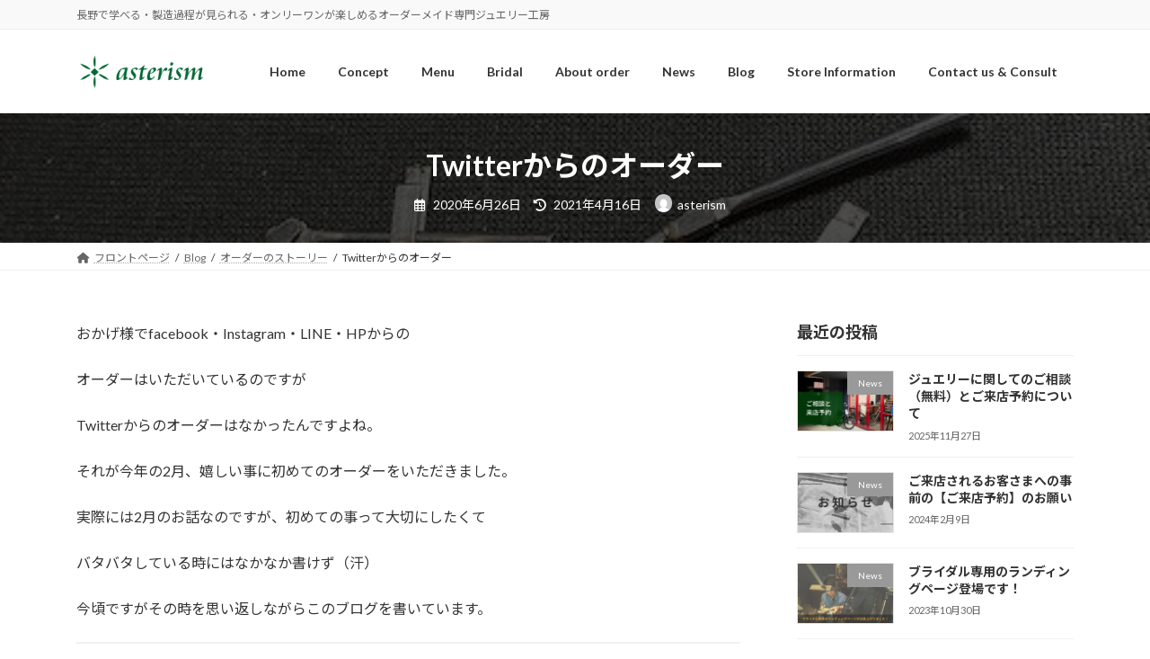

--- FILE ---
content_type: text/html; charset=UTF-8
request_url: https://asterism-jewelry.jp/blog-127/
body_size: 19916
content:
<!DOCTYPE html>
<html dir="ltr" lang="ja" prefix="og: https://ogp.me/ns#">
<head>
<meta charset="utf-8">
<meta http-equiv="X-UA-Compatible" content="IE=edge">
<meta name="viewport" content="width=device-width, initial-scale=1">
<!-- Google tag (gtag.js) --><script async src="https://www.googletagmanager.com/gtag/js?id=G-QWJB8M58X8"></script><script>window.dataLayer = window.dataLayer || [];function gtag(){dataLayer.push(arguments);}gtag('js', new Date());gtag('config', 'G-QWJB8M58X8');</script>
<title>Twitterからのオーダー - アステリズム</title>

		<!-- All in One SEO 4.9.2 - aioseo.com -->
	<meta name="description" content="おかげ様でfacebook・Instagram・LINE・HPからの オーダーはいただいているのですが Twi" />
	<meta name="robots" content="max-image-preview:large" />
	<meta name="author" content="asterism"/>
	<link rel="canonical" href="https://asterism-jewelry.jp/blog-127/" />
	<meta name="generator" content="All in One SEO (AIOSEO) 4.9.2" />
		<meta property="og:locale" content="ja_JP" />
		<meta property="og:site_name" content="アステリズム - 長野で学べる・製造過程が見られる・オンリーワンが楽しめるオーダーメイド専門ジュエリー工房" />
		<meta property="og:type" content="article" />
		<meta property="og:title" content="Twitterからのオーダー - アステリズム" />
		<meta property="og:description" content="おかげ様でfacebook・Instagram・LINE・HPからの オーダーはいただいているのですが Twi" />
		<meta property="og:url" content="https://asterism-jewelry.jp/blog-127/" />
		<meta property="article:published_time" content="2020-06-26T08:11:49+00:00" />
		<meta property="article:modified_time" content="2021-04-16T07:15:43+00:00" />
		<meta name="twitter:card" content="summary_large_image" />
		<meta name="twitter:title" content="Twitterからのオーダー - アステリズム" />
		<meta name="twitter:description" content="おかげ様でfacebook・Instagram・LINE・HPからの オーダーはいただいているのですが Twi" />
		<script type="application/ld+json" class="aioseo-schema">
			{"@context":"https:\/\/schema.org","@graph":[{"@type":"BlogPosting","@id":"https:\/\/asterism-jewelry.jp\/blog-127\/#blogposting","name":"Twitter\u304b\u3089\u306e\u30aa\u30fc\u30c0\u30fc - \u30a2\u30b9\u30c6\u30ea\u30ba\u30e0","headline":"Twitter\u304b\u3089\u306e\u30aa\u30fc\u30c0\u30fc","author":{"@id":"https:\/\/asterism-jewelry.jp\/author\/asterism\/#author"},"publisher":{"@id":"https:\/\/asterism-jewelry.jp\/#organization"},"image":{"@type":"ImageObject","url":"https:\/\/asterism-jewelry.jp\/wp-content\/uploads\/IMG_4955-e1593137991975.jpg","width":480,"height":640},"datePublished":"2020-06-26T17:11:49+09:00","dateModified":"2021-04-16T16:15:43+09:00","inLanguage":"ja","mainEntityOfPage":{"@id":"https:\/\/asterism-jewelry.jp\/blog-127\/#webpage"},"isPartOf":{"@id":"https:\/\/asterism-jewelry.jp\/blog-127\/#webpage"},"articleSection":"\u30aa\u30fc\u30c0\u30fc\u306e\u30b9\u30c8\u30fc\u30ea\u30fc"},{"@type":"BreadcrumbList","@id":"https:\/\/asterism-jewelry.jp\/blog-127\/#breadcrumblist","itemListElement":[{"@type":"ListItem","@id":"https:\/\/asterism-jewelry.jp#listItem","position":1,"name":"Home","item":"https:\/\/asterism-jewelry.jp","nextItem":{"@type":"ListItem","@id":"https:\/\/asterism-jewelry.jp\/category\/blog\/#listItem","name":"Blog"}},{"@type":"ListItem","@id":"https:\/\/asterism-jewelry.jp\/category\/blog\/#listItem","position":2,"name":"Blog","item":"https:\/\/asterism-jewelry.jp\/category\/blog\/","nextItem":{"@type":"ListItem","@id":"https:\/\/asterism-jewelry.jp\/category\/blog\/order-story\/#listItem","name":"\u30aa\u30fc\u30c0\u30fc\u306e\u30b9\u30c8\u30fc\u30ea\u30fc"},"previousItem":{"@type":"ListItem","@id":"https:\/\/asterism-jewelry.jp#listItem","name":"Home"}},{"@type":"ListItem","@id":"https:\/\/asterism-jewelry.jp\/category\/blog\/order-story\/#listItem","position":3,"name":"\u30aa\u30fc\u30c0\u30fc\u306e\u30b9\u30c8\u30fc\u30ea\u30fc","item":"https:\/\/asterism-jewelry.jp\/category\/blog\/order-story\/","nextItem":{"@type":"ListItem","@id":"https:\/\/asterism-jewelry.jp\/blog-127\/#listItem","name":"Twitter\u304b\u3089\u306e\u30aa\u30fc\u30c0\u30fc"},"previousItem":{"@type":"ListItem","@id":"https:\/\/asterism-jewelry.jp\/category\/blog\/#listItem","name":"Blog"}},{"@type":"ListItem","@id":"https:\/\/asterism-jewelry.jp\/blog-127\/#listItem","position":4,"name":"Twitter\u304b\u3089\u306e\u30aa\u30fc\u30c0\u30fc","previousItem":{"@type":"ListItem","@id":"https:\/\/asterism-jewelry.jp\/category\/blog\/order-story\/#listItem","name":"\u30aa\u30fc\u30c0\u30fc\u306e\u30b9\u30c8\u30fc\u30ea\u30fc"}}]},{"@type":"Organization","@id":"https:\/\/asterism-jewelry.jp\/#organization","name":"\u30a2\u30b9\u30c6\u30ea\u30ba\u30e0","description":"\u9577\u91ce\u3067\u5b66\u3079\u308b\u30fb\u88fd\u9020\u904e\u7a0b\u304c\u898b\u3089\u308c\u308b\u30fb\u30aa\u30f3\u30ea\u30fc\u30ef\u30f3\u304c\u697d\u3057\u3081\u308b\u30aa\u30fc\u30c0\u30fc\u30e1\u30a4\u30c9\u5c02\u9580\u30b8\u30e5\u30a8\u30ea\u30fc\u5de5\u623f","url":"https:\/\/asterism-jewelry.jp\/"},{"@type":"Person","@id":"https:\/\/asterism-jewelry.jp\/author\/asterism\/#author","url":"https:\/\/asterism-jewelry.jp\/author\/asterism\/","name":"asterism","image":{"@type":"ImageObject","@id":"https:\/\/asterism-jewelry.jp\/blog-127\/#authorImage","url":"https:\/\/secure.gravatar.com\/avatar\/c8c13b4fd581b1d439ead7b745ec9d40?s=96&d=mm&r=g","width":96,"height":96,"caption":"asterism"}},{"@type":"WebPage","@id":"https:\/\/asterism-jewelry.jp\/blog-127\/#webpage","url":"https:\/\/asterism-jewelry.jp\/blog-127\/","name":"Twitter\u304b\u3089\u306e\u30aa\u30fc\u30c0\u30fc - \u30a2\u30b9\u30c6\u30ea\u30ba\u30e0","description":"\u304a\u304b\u3052\u69d8\u3067facebook\u30fbInstagram\u30fbLINE\u30fbHP\u304b\u3089\u306e \u30aa\u30fc\u30c0\u30fc\u306f\u3044\u305f\u3060\u3044\u3066\u3044\u308b\u306e\u3067\u3059\u304c Twi","inLanguage":"ja","isPartOf":{"@id":"https:\/\/asterism-jewelry.jp\/#website"},"breadcrumb":{"@id":"https:\/\/asterism-jewelry.jp\/blog-127\/#breadcrumblist"},"author":{"@id":"https:\/\/asterism-jewelry.jp\/author\/asterism\/#author"},"creator":{"@id":"https:\/\/asterism-jewelry.jp\/author\/asterism\/#author"},"image":{"@type":"ImageObject","url":"https:\/\/asterism-jewelry.jp\/wp-content\/uploads\/IMG_4955-e1593137991975.jpg","@id":"https:\/\/asterism-jewelry.jp\/blog-127\/#mainImage","width":480,"height":640},"primaryImageOfPage":{"@id":"https:\/\/asterism-jewelry.jp\/blog-127\/#mainImage"},"datePublished":"2020-06-26T17:11:49+09:00","dateModified":"2021-04-16T16:15:43+09:00"},{"@type":"WebSite","@id":"https:\/\/asterism-jewelry.jp\/#website","url":"https:\/\/asterism-jewelry.jp\/","name":"\u30a2\u30b9\u30c6\u30ea\u30ba\u30e0","description":"\u9577\u91ce\u3067\u5b66\u3079\u308b\u30fb\u88fd\u9020\u904e\u7a0b\u304c\u898b\u3089\u308c\u308b\u30fb\u30aa\u30f3\u30ea\u30fc\u30ef\u30f3\u304c\u697d\u3057\u3081\u308b\u30aa\u30fc\u30c0\u30fc\u30e1\u30a4\u30c9\u5c02\u9580\u30b8\u30e5\u30a8\u30ea\u30fc\u5de5\u623f","inLanguage":"ja","publisher":{"@id":"https:\/\/asterism-jewelry.jp\/#organization"}}]}
		</script>
		<!-- All in One SEO -->

<link rel="alternate" type="application/rss+xml" title="アステリズム &raquo; フィード" href="https://asterism-jewelry.jp/feed/" />
<meta name="description" content="おかげ様でfacebook・Instagram・LINE・HPからのオーダーはいただいているのですがTwitterからのオーダーはなかったんですよね。それが今年の2月、嬉しい事に初めてのオーダーをいただきました。実際には2月のお話なのですが、初めての事って大切にしたくてバタバタしている時にはなかなか書けず（汗）今頃ですがその時を思い返しながらこのブログを書いています。『今日のまな板』がきっかけに？その日その日の製作の様子を『今日のまな板" /><script type="text/javascript">
/* <![CDATA[ */
window._wpemojiSettings = {"baseUrl":"https:\/\/s.w.org\/images\/core\/emoji\/15.0.3\/72x72\/","ext":".png","svgUrl":"https:\/\/s.w.org\/images\/core\/emoji\/15.0.3\/svg\/","svgExt":".svg","source":{"concatemoji":"https:\/\/asterism-jewelry.jp\/wp-includes\/js\/wp-emoji-release.min.js?ver=6.5.7"}};
/*! This file is auto-generated */
!function(i,n){var o,s,e;function c(e){try{var t={supportTests:e,timestamp:(new Date).valueOf()};sessionStorage.setItem(o,JSON.stringify(t))}catch(e){}}function p(e,t,n){e.clearRect(0,0,e.canvas.width,e.canvas.height),e.fillText(t,0,0);var t=new Uint32Array(e.getImageData(0,0,e.canvas.width,e.canvas.height).data),r=(e.clearRect(0,0,e.canvas.width,e.canvas.height),e.fillText(n,0,0),new Uint32Array(e.getImageData(0,0,e.canvas.width,e.canvas.height).data));return t.every(function(e,t){return e===r[t]})}function u(e,t,n){switch(t){case"flag":return n(e,"\ud83c\udff3\ufe0f\u200d\u26a7\ufe0f","\ud83c\udff3\ufe0f\u200b\u26a7\ufe0f")?!1:!n(e,"\ud83c\uddfa\ud83c\uddf3","\ud83c\uddfa\u200b\ud83c\uddf3")&&!n(e,"\ud83c\udff4\udb40\udc67\udb40\udc62\udb40\udc65\udb40\udc6e\udb40\udc67\udb40\udc7f","\ud83c\udff4\u200b\udb40\udc67\u200b\udb40\udc62\u200b\udb40\udc65\u200b\udb40\udc6e\u200b\udb40\udc67\u200b\udb40\udc7f");case"emoji":return!n(e,"\ud83d\udc26\u200d\u2b1b","\ud83d\udc26\u200b\u2b1b")}return!1}function f(e,t,n){var r="undefined"!=typeof WorkerGlobalScope&&self instanceof WorkerGlobalScope?new OffscreenCanvas(300,150):i.createElement("canvas"),a=r.getContext("2d",{willReadFrequently:!0}),o=(a.textBaseline="top",a.font="600 32px Arial",{});return e.forEach(function(e){o[e]=t(a,e,n)}),o}function t(e){var t=i.createElement("script");t.src=e,t.defer=!0,i.head.appendChild(t)}"undefined"!=typeof Promise&&(o="wpEmojiSettingsSupports",s=["flag","emoji"],n.supports={everything:!0,everythingExceptFlag:!0},e=new Promise(function(e){i.addEventListener("DOMContentLoaded",e,{once:!0})}),new Promise(function(t){var n=function(){try{var e=JSON.parse(sessionStorage.getItem(o));if("object"==typeof e&&"number"==typeof e.timestamp&&(new Date).valueOf()<e.timestamp+604800&&"object"==typeof e.supportTests)return e.supportTests}catch(e){}return null}();if(!n){if("undefined"!=typeof Worker&&"undefined"!=typeof OffscreenCanvas&&"undefined"!=typeof URL&&URL.createObjectURL&&"undefined"!=typeof Blob)try{var e="postMessage("+f.toString()+"("+[JSON.stringify(s),u.toString(),p.toString()].join(",")+"));",r=new Blob([e],{type:"text/javascript"}),a=new Worker(URL.createObjectURL(r),{name:"wpTestEmojiSupports"});return void(a.onmessage=function(e){c(n=e.data),a.terminate(),t(n)})}catch(e){}c(n=f(s,u,p))}t(n)}).then(function(e){for(var t in e)n.supports[t]=e[t],n.supports.everything=n.supports.everything&&n.supports[t],"flag"!==t&&(n.supports.everythingExceptFlag=n.supports.everythingExceptFlag&&n.supports[t]);n.supports.everythingExceptFlag=n.supports.everythingExceptFlag&&!n.supports.flag,n.DOMReady=!1,n.readyCallback=function(){n.DOMReady=!0}}).then(function(){return e}).then(function(){var e;n.supports.everything||(n.readyCallback(),(e=n.source||{}).concatemoji?t(e.concatemoji):e.wpemoji&&e.twemoji&&(t(e.twemoji),t(e.wpemoji)))}))}((window,document),window._wpemojiSettings);
/* ]]> */
</script>
<link rel='stylesheet' id='vkExUnit_common_style-css' href='https://asterism-jewelry.jp/wp-content/plugins/vk-all-in-one-expansion-unit/assets/css/vkExUnit_style.css?ver=9.97.2.1' type='text/css' media='all' />
<style id='vkExUnit_common_style-inline-css' type='text/css'>
.veu_promotion-alert__content--text { border: 1px solid rgba(0,0,0,0.125); padding: 0.5em 1em; border-radius: var(--vk-size-radius); margin-bottom: var(--vk-margin-block-bottom); font-size: 0.875rem; } /* Alert Content部分に段落タグを入れた場合に最後の段落の余白を0にする */ .veu_promotion-alert__content--text p:last-of-type{ margin-bottom:0; margin-top: 0; }
:root {--ver_page_top_button_url:url(https://asterism-jewelry.jp/wp-content/plugins/vk-all-in-one-expansion-unit/assets/images/to-top-btn-icon.svg);}@font-face {font-weight: normal;font-style: normal;font-family: "vk_sns";src: url("https://asterism-jewelry.jp/wp-content/plugins/vk-all-in-one-expansion-unit/inc/sns/icons/fonts/vk_sns.eot?-bq20cj");src: url("https://asterism-jewelry.jp/wp-content/plugins/vk-all-in-one-expansion-unit/inc/sns/icons/fonts/vk_sns.eot?#iefix-bq20cj") format("embedded-opentype"),url("https://asterism-jewelry.jp/wp-content/plugins/vk-all-in-one-expansion-unit/inc/sns/icons/fonts/vk_sns.woff?-bq20cj") format("woff"),url("https://asterism-jewelry.jp/wp-content/plugins/vk-all-in-one-expansion-unit/inc/sns/icons/fonts/vk_sns.ttf?-bq20cj") format("truetype"),url("https://asterism-jewelry.jp/wp-content/plugins/vk-all-in-one-expansion-unit/inc/sns/icons/fonts/vk_sns.svg?-bq20cj#vk_sns") format("svg");}
</style>
<link rel='stylesheet' id='vk-header-top-css' href='https://asterism-jewelry.jp/wp-content/plugins/lightning-g3-pro-unit/inc/header-top/package/css/header-top.css?ver=0.1.1' type='text/css' media='all' />
<style id='wp-emoji-styles-inline-css' type='text/css'>

	img.wp-smiley, img.emoji {
		display: inline !important;
		border: none !important;
		box-shadow: none !important;
		height: 1em !important;
		width: 1em !important;
		margin: 0 0.07em !important;
		vertical-align: -0.1em !important;
		background: none !important;
		padding: 0 !important;
	}
</style>
<link rel='stylesheet' id='wp-block-library-css' href='https://asterism-jewelry.jp/wp-includes/css/dist/block-library/style.min.css?ver=6.5.7' type='text/css' media='all' />
<style id='wp-block-library-inline-css' type='text/css'>
.vk-cols--reverse{flex-direction:row-reverse}.vk-cols--hasbtn{margin-bottom:0}.vk-cols--hasbtn>.row>.vk_gridColumn_item,.vk-cols--hasbtn>.wp-block-column{position:relative;padding-bottom:3em}.vk-cols--hasbtn>.row>.vk_gridColumn_item>.wp-block-buttons,.vk-cols--hasbtn>.row>.vk_gridColumn_item>.vk_button,.vk-cols--hasbtn>.wp-block-column>.wp-block-buttons,.vk-cols--hasbtn>.wp-block-column>.vk_button{position:absolute;bottom:0;width:100%}.vk-cols--fit.wp-block-columns{gap:0}.vk-cols--fit.wp-block-columns,.vk-cols--fit.wp-block-columns:not(.is-not-stacked-on-mobile){margin-top:0;margin-bottom:0;justify-content:space-between}.vk-cols--fit.wp-block-columns>.wp-block-column *:last-child,.vk-cols--fit.wp-block-columns:not(.is-not-stacked-on-mobile)>.wp-block-column *:last-child{margin-bottom:0}.vk-cols--fit.wp-block-columns>.wp-block-column>.wp-block-cover,.vk-cols--fit.wp-block-columns:not(.is-not-stacked-on-mobile)>.wp-block-column>.wp-block-cover{margin-top:0}.vk-cols--fit.wp-block-columns.has-background,.vk-cols--fit.wp-block-columns:not(.is-not-stacked-on-mobile).has-background{padding:0}@media(max-width: 599px){.vk-cols--fit.wp-block-columns:not(.has-background)>.wp-block-column:not(.has-background),.vk-cols--fit.wp-block-columns:not(.is-not-stacked-on-mobile):not(.has-background)>.wp-block-column:not(.has-background){padding-left:0 !important;padding-right:0 !important}}@media(min-width: 782px){.vk-cols--fit.wp-block-columns .block-editor-block-list__block.wp-block-column:not(:first-child),.vk-cols--fit.wp-block-columns>.wp-block-column:not(:first-child),.vk-cols--fit.wp-block-columns:not(.is-not-stacked-on-mobile) .block-editor-block-list__block.wp-block-column:not(:first-child),.vk-cols--fit.wp-block-columns:not(.is-not-stacked-on-mobile)>.wp-block-column:not(:first-child){margin-left:0}}@media(min-width: 600px)and (max-width: 781px){.vk-cols--fit.wp-block-columns .wp-block-column:nth-child(2n),.vk-cols--fit.wp-block-columns:not(.is-not-stacked-on-mobile) .wp-block-column:nth-child(2n){margin-left:0}.vk-cols--fit.wp-block-columns .wp-block-column:not(:only-child),.vk-cols--fit.wp-block-columns:not(.is-not-stacked-on-mobile) .wp-block-column:not(:only-child){flex-basis:50% !important}}.vk-cols--fit--gap1.wp-block-columns{gap:1px}@media(min-width: 600px)and (max-width: 781px){.vk-cols--fit--gap1.wp-block-columns .wp-block-column:not(:only-child){flex-basis:calc(50% - 1px) !important}}.vk-cols--fit.vk-cols--grid>.block-editor-block-list__block,.vk-cols--fit.vk-cols--grid>.wp-block-column,.vk-cols--fit.vk-cols--grid:not(.is-not-stacked-on-mobile)>.block-editor-block-list__block,.vk-cols--fit.vk-cols--grid:not(.is-not-stacked-on-mobile)>.wp-block-column{flex-basis:50%;box-sizing:border-box}@media(max-width: 599px){.vk-cols--fit.vk-cols--grid.vk-cols--grid--alignfull>.wp-block-column:nth-child(2)>.wp-block-cover,.vk-cols--fit.vk-cols--grid:not(.is-not-stacked-on-mobile).vk-cols--grid--alignfull>.wp-block-column:nth-child(2)>.wp-block-cover{width:100vw;margin-right:calc((100% - 100vw)/2);margin-left:calc((100% - 100vw)/2)}}@media(min-width: 600px){.vk-cols--fit.vk-cols--grid.vk-cols--grid--alignfull>.wp-block-column:nth-child(2)>.wp-block-cover,.vk-cols--fit.vk-cols--grid:not(.is-not-stacked-on-mobile).vk-cols--grid--alignfull>.wp-block-column:nth-child(2)>.wp-block-cover{margin-right:calc(100% - 50vw);width:50vw}}@media(min-width: 600px){.vk-cols--fit.vk-cols--grid.vk-cols--grid--alignfull.vk-cols--reverse>.wp-block-column,.vk-cols--fit.vk-cols--grid:not(.is-not-stacked-on-mobile).vk-cols--grid--alignfull.vk-cols--reverse>.wp-block-column{margin-left:0;margin-right:0}.vk-cols--fit.vk-cols--grid.vk-cols--grid--alignfull.vk-cols--reverse>.wp-block-column:nth-child(2)>.wp-block-cover,.vk-cols--fit.vk-cols--grid:not(.is-not-stacked-on-mobile).vk-cols--grid--alignfull.vk-cols--reverse>.wp-block-column:nth-child(2)>.wp-block-cover{margin-left:calc(100% - 50vw)}}.vk-cols--menu h2,.vk-cols--menu h3,.vk-cols--menu h4,.vk-cols--menu h5{margin-bottom:.2em;text-shadow:#000 0 0 10px}.vk-cols--menu h2:first-child,.vk-cols--menu h3:first-child,.vk-cols--menu h4:first-child,.vk-cols--menu h5:first-child{margin-top:0}.vk-cols--menu p{margin-bottom:1rem;text-shadow:#000 0 0 10px}.vk-cols--menu .wp-block-cover__inner-container:last-child{margin-bottom:0}.vk-cols--fitbnrs .wp-block-column .wp-block-cover:hover img{filter:unset}.vk-cols--fitbnrs .wp-block-column .wp-block-cover:hover{background-color:unset}.vk-cols--fitbnrs .wp-block-column .wp-block-cover:hover .wp-block-cover__image-background{filter:unset !important}.vk-cols--fitbnrs .wp-block-cover__inner-container{position:absolute;height:100%;width:100%}.vk-cols--fitbnrs .vk_button{height:100%;margin:0}.vk-cols--fitbnrs .vk_button .vk_button_btn,.vk-cols--fitbnrs .vk_button .btn{height:100%;width:100%;border:none;box-shadow:none;background-color:unset !important;transition:unset}.vk-cols--fitbnrs .vk_button .vk_button_btn:hover,.vk-cols--fitbnrs .vk_button .btn:hover{transition:unset}.vk-cols--fitbnrs .vk_button .vk_button_btn:after,.vk-cols--fitbnrs .vk_button .btn:after{border:none}.vk-cols--fitbnrs .vk_button .vk_button_link_txt{width:100%;position:absolute;top:50%;left:50%;transform:translateY(-50%) translateX(-50%);font-size:2rem;text-shadow:#000 0 0 10px}.vk-cols--fitbnrs .vk_button .vk_button_link_subCaption{width:100%;position:absolute;top:calc(50% + 2.2em);left:50%;transform:translateY(-50%) translateX(-50%);text-shadow:#000 0 0 10px}@media(min-width: 992px){.vk-cols--media.wp-block-columns{gap:3rem}}.vk-fit-map figure{margin-bottom:0}.vk-fit-map iframe{position:relative;margin-bottom:0;display:block;max-height:400px;width:100vw}.vk-fit-map:is(.alignfull,.alignwide) div{max-width:100%}.vk-table--th--width25 :where(tr>*:first-child){width:25%}.vk-table--th--width30 :where(tr>*:first-child){width:30%}.vk-table--th--width35 :where(tr>*:first-child){width:35%}.vk-table--th--width40 :where(tr>*:first-child){width:40%}.vk-table--th--bg-bright :where(tr>*:first-child){background-color:var(--wp--preset--color--bg-secondary, rgba(0, 0, 0, 0.05))}@media(max-width: 599px){.vk-table--mobile-block :is(th,td){width:100%;display:block}.vk-table--mobile-block.wp-block-table table :is(th,td){border-top:none}}.vk-table--width--th25 :where(tr>*:first-child){width:25%}.vk-table--width--th30 :where(tr>*:first-child){width:30%}.vk-table--width--th35 :where(tr>*:first-child){width:35%}.vk-table--width--th40 :where(tr>*:first-child){width:40%}.no-margin{margin:0}@media(max-width: 599px){.wp-block-image.vk-aligncenter--mobile>.alignright{float:none;margin-left:auto;margin-right:auto}.vk-no-padding-horizontal--mobile{padding-left:0 !important;padding-right:0 !important}}
/* VK Color Palettes */:root{ --wp--preset--color--vk-color-primary:#046b2b}/* --vk-color-primary is deprecated. */:root{ --vk-color-primary: var(--wp--preset--color--vk-color-primary);}:root{ --wp--preset--color--vk-color-primary-dark:#035622}/* --vk-color-primary-dark is deprecated. */:root{ --vk-color-primary-dark: var(--wp--preset--color--vk-color-primary-dark);}:root{ --wp--preset--color--vk-color-primary-vivid:#04762f}/* --vk-color-primary-vivid is deprecated. */:root{ --vk-color-primary-vivid: var(--wp--preset--color--vk-color-primary-vivid);}
</style>
<link rel='stylesheet' id='aioseo/css/src/vue/standalone/blocks/table-of-contents/global.scss-css' href='https://asterism-jewelry.jp/wp-content/plugins/all-in-one-seo-pack/dist/Lite/assets/css/table-of-contents/global.e90f6d47.css?ver=4.9.2' type='text/css' media='all' />
<link rel='stylesheet' id='vk-blocks/alert-css' href='https://asterism-jewelry.jp/wp-content/plugins/vk-blocks-pro/build/alert/style.css?ver=1.73.0.0' type='text/css' media='all' />
<link rel='stylesheet' id='vk-blocks/ancestor-page-list-css' href='https://asterism-jewelry.jp/wp-content/plugins/vk-blocks-pro/build/ancestor-page-list/style.css?ver=1.73.0.0' type='text/css' media='all' />
<link rel='stylesheet' id='vk-blocks/balloon-css' href='https://asterism-jewelry.jp/wp-content/plugins/vk-blocks-pro/build/balloon/style.css?ver=1.73.0.0' type='text/css' media='all' />
<link rel='stylesheet' id='vk-blocks/border-box-css' href='https://asterism-jewelry.jp/wp-content/plugins/vk-blocks-pro/build/border-box/style.css?ver=1.73.0.0' type='text/css' media='all' />
<link rel='stylesheet' id='vk-blocks/button-css' href='https://asterism-jewelry.jp/wp-content/plugins/vk-blocks-pro/build/button/style.css?ver=1.73.0.0' type='text/css' media='all' />
<link rel='stylesheet' id='vk-blocks/faq-css' href='https://asterism-jewelry.jp/wp-content/plugins/vk-blocks-pro/build/faq/style.css?ver=1.73.0.0' type='text/css' media='all' />
<link rel='stylesheet' id='vk-blocks/flow-css' href='https://asterism-jewelry.jp/wp-content/plugins/vk-blocks-pro/build/flow/style.css?ver=1.73.0.0' type='text/css' media='all' />
<link rel='stylesheet' id='vk-blocks/heading-css' href='https://asterism-jewelry.jp/wp-content/plugins/vk-blocks-pro/build/heading/style.css?ver=1.73.0.0' type='text/css' media='all' />
<link rel='stylesheet' id='vk-blocks/icon-css' href='https://asterism-jewelry.jp/wp-content/plugins/vk-blocks-pro/build/icon/style.css?ver=1.73.0.0' type='text/css' media='all' />
<link rel='stylesheet' id='vk-blocks/icon-outer-css' href='https://asterism-jewelry.jp/wp-content/plugins/vk-blocks-pro/build/icon-outer/style.css?ver=1.73.0.0' type='text/css' media='all' />
<link rel='stylesheet' id='vk-blocks/pr-blocks-css' href='https://asterism-jewelry.jp/wp-content/plugins/vk-blocks-pro/build/pr-blocks/style.css?ver=1.73.0.0' type='text/css' media='all' />
<link rel='stylesheet' id='vk-blocks/pr-content-css' href='https://asterism-jewelry.jp/wp-content/plugins/vk-blocks-pro/build/pr-content/style.css?ver=1.73.0.0' type='text/css' media='all' />
<link rel='stylesheet' id='vk-swiper-style-css' href='https://asterism-jewelry.jp/wp-content/plugins/vk-blocks-pro/vendor/vektor-inc/vk-swiper/src/assets/css/swiper-bundle.min.css?ver=11.0.2' type='text/css' media='all' />
<link rel='stylesheet' id='vk-blocks/slider-css' href='https://asterism-jewelry.jp/wp-content/plugins/vk-blocks-pro/build/slider/style.css?ver=1.73.0.0' type='text/css' media='all' />
<link rel='stylesheet' id='vk-blocks/slider-item-css' href='https://asterism-jewelry.jp/wp-content/plugins/vk-blocks-pro/build/slider-item/style.css?ver=1.73.0.0' type='text/css' media='all' />
<link rel='stylesheet' id='vk-blocks/spacer-css' href='https://asterism-jewelry.jp/wp-content/plugins/vk-blocks-pro/build/spacer/style.css?ver=1.73.0.0' type='text/css' media='all' />
<link rel='stylesheet' id='vk-blocks/staff-css' href='https://asterism-jewelry.jp/wp-content/plugins/vk-blocks-pro/build/staff/style.css?ver=1.73.0.0' type='text/css' media='all' />
<link rel='stylesheet' id='vk-blocks/accordion-css' href='https://asterism-jewelry.jp/wp-content/plugins/vk-blocks-pro/build/_pro/accordion/style.css?ver=1.73.0.0' type='text/css' media='all' />
<link rel='stylesheet' id='vk-blocks/animation-css' href='https://asterism-jewelry.jp/wp-content/plugins/vk-blocks-pro/build/_pro/animation/style.css?ver=1.73.0.0' type='text/css' media='all' />
<link rel='stylesheet' id='vk-blocks/breadcrumb-css' href='https://asterism-jewelry.jp/wp-content/plugins/vk-blocks-pro/build/_pro/breadcrumb/style.css?ver=1.73.0.0' type='text/css' media='all' />
<link rel='stylesheet' id='vk-blocks/blog-card-css' href='https://asterism-jewelry.jp/wp-content/plugins/vk-blocks-pro/build/_pro/blog-card/style.css?ver=1.73.0.0' type='text/css' media='all' />
<link rel='stylesheet' id='vk-blocks/blog-card-featured-image-css' href='https://asterism-jewelry.jp/wp-content/plugins/vk-blocks-pro/build/_pro/blog-card-featured-image/style.css?ver=1.73.0.0' type='text/css' media='all' />
<link rel='stylesheet' id='vk-blocks/blog-card-excerpt-css' href='https://asterism-jewelry.jp/wp-content/plugins/vk-blocks-pro/build/_pro/blog-card-excerpt/style.css?ver=1.73.0.0' type='text/css' media='all' />
<link rel='stylesheet' id='vk-blocks/blog-card-site-logo-css' href='https://asterism-jewelry.jp/wp-content/plugins/vk-blocks-pro/build/_pro/blog-card-site-logo/style.css?ver=1.73.0.0' type='text/css' media='all' />
<link rel='stylesheet' id='vk-blocks/button-outer-css' href='https://asterism-jewelry.jp/wp-content/plugins/vk-blocks-pro/build/_pro/button-outer/style.css?ver=1.73.0.0' type='text/css' media='all' />
<link rel='stylesheet' id='vk-blocks/card-css' href='https://asterism-jewelry.jp/wp-content/plugins/vk-blocks-pro/build/_pro/card/style.css?ver=1.73.0.0' type='text/css' media='all' />
<link rel='stylesheet' id='vk-blocks/card-item-css' href='https://asterism-jewelry.jp/wp-content/plugins/vk-blocks-pro/build/_pro/card-item/style.css?ver=1.73.0.0' type='text/css' media='all' />
<link rel='stylesheet' id='vk-blocks/child-page-css' href='https://asterism-jewelry.jp/wp-content/plugins/vk-blocks-pro/build/_pro/child-page/style.css?ver=1.73.0.0' type='text/css' media='all' />
<link rel='stylesheet' id='vk-blocks/dynamic-text-css' href='https://asterism-jewelry.jp/wp-content/plugins/vk-blocks-pro/build/_pro/dynamic-text/style.css?ver=1.73.0.0' type='text/css' media='all' />
<link rel='stylesheet' id='vk-blocks/grid-column-css' href='https://asterism-jewelry.jp/wp-content/plugins/vk-blocks-pro/build/_pro/grid-column/style.css?ver=1.73.0.0' type='text/css' media='all' />
<link rel='stylesheet' id='vk-blocks/grid-column-item-css' href='https://asterism-jewelry.jp/wp-content/plugins/vk-blocks-pro/build/_pro/grid-column-item/style.css?ver=1.73.0.0' type='text/css' media='all' />
<link rel='stylesheet' id='vk-blocks/gridcolcard-css' href='https://asterism-jewelry.jp/wp-content/plugins/vk-blocks-pro/build/_pro/gridcolcard/style.css?ver=1.73.0.0' type='text/css' media='all' />
<link rel='stylesheet' id='vk-blocks/icon-card-css' href='https://asterism-jewelry.jp/wp-content/plugins/vk-blocks-pro/build/_pro/icon-card/style.css?ver=1.73.0.0' type='text/css' media='all' />
<link rel='stylesheet' id='vk-blocks/icon-card-item-css' href='https://asterism-jewelry.jp/wp-content/plugins/vk-blocks-pro/build/_pro/icon-card-item/style.css?ver=1.73.0.0' type='text/css' media='all' />
<link rel='stylesheet' id='vk-blocks/outer-css' href='https://asterism-jewelry.jp/wp-content/plugins/vk-blocks-pro/build/_pro/outer/style.css?ver=1.73.0.0' type='text/css' media='all' />
<link rel='stylesheet' id='vk-blocks/post-new-badge-css' href='https://asterism-jewelry.jp/wp-content/plugins/vk-blocks-pro/build/_pro/post-new-badge/style.css?ver=1.73.0.0' type='text/css' media='all' />
<link rel='stylesheet' id='vk-blocks/post-category-badge-css' href='https://asterism-jewelry.jp/wp-content/plugins/vk-blocks-pro/build/_pro/post-category-badge/style.css?ver=1.73.0.0' type='text/css' media='all' />
<link rel='stylesheet' id='vk-blocks/step-css' href='https://asterism-jewelry.jp/wp-content/plugins/vk-blocks-pro/build/_pro/step/style.css?ver=1.73.0.0' type='text/css' media='all' />
<link rel='stylesheet' id='vk-blocks/step-item-css' href='https://asterism-jewelry.jp/wp-content/plugins/vk-blocks-pro/build/_pro/step-item/style.css?ver=1.73.0.0' type='text/css' media='all' />
<link rel='stylesheet' id='vk-blocks/tab-css' href='https://asterism-jewelry.jp/wp-content/plugins/vk-blocks-pro/build/_pro/tab/style.css?ver=1.73.0.0' type='text/css' media='all' />
<link rel='stylesheet' id='vk-blocks/table-of-contents-new-css' href='https://asterism-jewelry.jp/wp-content/plugins/vk-blocks-pro/build/_pro/table-of-contents-new/style.css?ver=1.73.0.0' type='text/css' media='all' />
<link rel='stylesheet' id='vk-blocks/taxonomy-css' href='https://asterism-jewelry.jp/wp-content/plugins/vk-blocks-pro/build/_pro/taxonomy/style.css?ver=1.73.0.0' type='text/css' media='all' />
<link rel='stylesheet' id='vk-blocks/timeline-item-css' href='https://asterism-jewelry.jp/wp-content/plugins/vk-blocks-pro/build/_pro/timeline-item/style.css?ver=1.73.0.0' type='text/css' media='all' />
<style id='classic-theme-styles-inline-css' type='text/css'>
/*! This file is auto-generated */
.wp-block-button__link{color:#fff;background-color:#32373c;border-radius:9999px;box-shadow:none;text-decoration:none;padding:calc(.667em + 2px) calc(1.333em + 2px);font-size:1.125em}.wp-block-file__button{background:#32373c;color:#fff;text-decoration:none}
</style>
<style id='global-styles-inline-css' type='text/css'>
body{--wp--preset--color--black: #000000;--wp--preset--color--cyan-bluish-gray: #abb8c3;--wp--preset--color--white: #ffffff;--wp--preset--color--pale-pink: #f78da7;--wp--preset--color--vivid-red: #cf2e2e;--wp--preset--color--luminous-vivid-orange: #ff6900;--wp--preset--color--luminous-vivid-amber: #fcb900;--wp--preset--color--light-green-cyan: #7bdcb5;--wp--preset--color--vivid-green-cyan: #00d084;--wp--preset--color--pale-cyan-blue: #8ed1fc;--wp--preset--color--vivid-cyan-blue: #0693e3;--wp--preset--color--vivid-purple: #9b51e0;--wp--preset--color--vk-color-primary: #046b2b;--wp--preset--color--vk-color-primary-dark: #035622;--wp--preset--color--vk-color-primary-vivid: #04762f;--wp--preset--gradient--vivid-cyan-blue-to-vivid-purple: linear-gradient(135deg,rgba(6,147,227,1) 0%,rgb(155,81,224) 100%);--wp--preset--gradient--light-green-cyan-to-vivid-green-cyan: linear-gradient(135deg,rgb(122,220,180) 0%,rgb(0,208,130) 100%);--wp--preset--gradient--luminous-vivid-amber-to-luminous-vivid-orange: linear-gradient(135deg,rgba(252,185,0,1) 0%,rgba(255,105,0,1) 100%);--wp--preset--gradient--luminous-vivid-orange-to-vivid-red: linear-gradient(135deg,rgba(255,105,0,1) 0%,rgb(207,46,46) 100%);--wp--preset--gradient--very-light-gray-to-cyan-bluish-gray: linear-gradient(135deg,rgb(238,238,238) 0%,rgb(169,184,195) 100%);--wp--preset--gradient--cool-to-warm-spectrum: linear-gradient(135deg,rgb(74,234,220) 0%,rgb(151,120,209) 20%,rgb(207,42,186) 40%,rgb(238,44,130) 60%,rgb(251,105,98) 80%,rgb(254,248,76) 100%);--wp--preset--gradient--blush-light-purple: linear-gradient(135deg,rgb(255,206,236) 0%,rgb(152,150,240) 100%);--wp--preset--gradient--blush-bordeaux: linear-gradient(135deg,rgb(254,205,165) 0%,rgb(254,45,45) 50%,rgb(107,0,62) 100%);--wp--preset--gradient--luminous-dusk: linear-gradient(135deg,rgb(255,203,112) 0%,rgb(199,81,192) 50%,rgb(65,88,208) 100%);--wp--preset--gradient--pale-ocean: linear-gradient(135deg,rgb(255,245,203) 0%,rgb(182,227,212) 50%,rgb(51,167,181) 100%);--wp--preset--gradient--electric-grass: linear-gradient(135deg,rgb(202,248,128) 0%,rgb(113,206,126) 100%);--wp--preset--gradient--midnight: linear-gradient(135deg,rgb(2,3,129) 0%,rgb(40,116,252) 100%);--wp--preset--gradient--vivid-green-cyan-to-vivid-cyan-blue: linear-gradient(135deg,rgba(0,208,132,1) 0%,rgba(6,147,227,1) 100%);--wp--preset--font-size--small: 14px;--wp--preset--font-size--medium: 20px;--wp--preset--font-size--large: 24px;--wp--preset--font-size--x-large: 42px;--wp--preset--font-size--regular: 16px;--wp--preset--font-size--huge: 36px;--wp--preset--spacing--20: 0.44rem;--wp--preset--spacing--30: 0.67rem;--wp--preset--spacing--40: 1rem;--wp--preset--spacing--50: 1.5rem;--wp--preset--spacing--60: 2.25rem;--wp--preset--spacing--70: 3.38rem;--wp--preset--spacing--80: 5.06rem;--wp--preset--shadow--natural: 6px 6px 9px rgba(0, 0, 0, 0.2);--wp--preset--shadow--deep: 12px 12px 50px rgba(0, 0, 0, 0.4);--wp--preset--shadow--sharp: 6px 6px 0px rgba(0, 0, 0, 0.2);--wp--preset--shadow--outlined: 6px 6px 0px -3px rgba(255, 255, 255, 1), 6px 6px rgba(0, 0, 0, 1);--wp--preset--shadow--crisp: 6px 6px 0px rgba(0, 0, 0, 1);}:where(.is-layout-flex){gap: 0.5em;}:where(.is-layout-grid){gap: 0.5em;}body .is-layout-flex{display: flex;}body .is-layout-flex{flex-wrap: wrap;align-items: center;}body .is-layout-flex > *{margin: 0;}body .is-layout-grid{display: grid;}body .is-layout-grid > *{margin: 0;}:where(.wp-block-columns.is-layout-flex){gap: 2em;}:where(.wp-block-columns.is-layout-grid){gap: 2em;}:where(.wp-block-post-template.is-layout-flex){gap: 1.25em;}:where(.wp-block-post-template.is-layout-grid){gap: 1.25em;}.has-black-color{color: var(--wp--preset--color--black) !important;}.has-cyan-bluish-gray-color{color: var(--wp--preset--color--cyan-bluish-gray) !important;}.has-white-color{color: var(--wp--preset--color--white) !important;}.has-pale-pink-color{color: var(--wp--preset--color--pale-pink) !important;}.has-vivid-red-color{color: var(--wp--preset--color--vivid-red) !important;}.has-luminous-vivid-orange-color{color: var(--wp--preset--color--luminous-vivid-orange) !important;}.has-luminous-vivid-amber-color{color: var(--wp--preset--color--luminous-vivid-amber) !important;}.has-light-green-cyan-color{color: var(--wp--preset--color--light-green-cyan) !important;}.has-vivid-green-cyan-color{color: var(--wp--preset--color--vivid-green-cyan) !important;}.has-pale-cyan-blue-color{color: var(--wp--preset--color--pale-cyan-blue) !important;}.has-vivid-cyan-blue-color{color: var(--wp--preset--color--vivid-cyan-blue) !important;}.has-vivid-purple-color{color: var(--wp--preset--color--vivid-purple) !important;}.has-vk-color-primary-color{color: var(--wp--preset--color--vk-color-primary) !important;}.has-vk-color-primary-dark-color{color: var(--wp--preset--color--vk-color-primary-dark) !important;}.has-vk-color-primary-vivid-color{color: var(--wp--preset--color--vk-color-primary-vivid) !important;}.has-black-background-color{background-color: var(--wp--preset--color--black) !important;}.has-cyan-bluish-gray-background-color{background-color: var(--wp--preset--color--cyan-bluish-gray) !important;}.has-white-background-color{background-color: var(--wp--preset--color--white) !important;}.has-pale-pink-background-color{background-color: var(--wp--preset--color--pale-pink) !important;}.has-vivid-red-background-color{background-color: var(--wp--preset--color--vivid-red) !important;}.has-luminous-vivid-orange-background-color{background-color: var(--wp--preset--color--luminous-vivid-orange) !important;}.has-luminous-vivid-amber-background-color{background-color: var(--wp--preset--color--luminous-vivid-amber) !important;}.has-light-green-cyan-background-color{background-color: var(--wp--preset--color--light-green-cyan) !important;}.has-vivid-green-cyan-background-color{background-color: var(--wp--preset--color--vivid-green-cyan) !important;}.has-pale-cyan-blue-background-color{background-color: var(--wp--preset--color--pale-cyan-blue) !important;}.has-vivid-cyan-blue-background-color{background-color: var(--wp--preset--color--vivid-cyan-blue) !important;}.has-vivid-purple-background-color{background-color: var(--wp--preset--color--vivid-purple) !important;}.has-vk-color-primary-background-color{background-color: var(--wp--preset--color--vk-color-primary) !important;}.has-vk-color-primary-dark-background-color{background-color: var(--wp--preset--color--vk-color-primary-dark) !important;}.has-vk-color-primary-vivid-background-color{background-color: var(--wp--preset--color--vk-color-primary-vivid) !important;}.has-black-border-color{border-color: var(--wp--preset--color--black) !important;}.has-cyan-bluish-gray-border-color{border-color: var(--wp--preset--color--cyan-bluish-gray) !important;}.has-white-border-color{border-color: var(--wp--preset--color--white) !important;}.has-pale-pink-border-color{border-color: var(--wp--preset--color--pale-pink) !important;}.has-vivid-red-border-color{border-color: var(--wp--preset--color--vivid-red) !important;}.has-luminous-vivid-orange-border-color{border-color: var(--wp--preset--color--luminous-vivid-orange) !important;}.has-luminous-vivid-amber-border-color{border-color: var(--wp--preset--color--luminous-vivid-amber) !important;}.has-light-green-cyan-border-color{border-color: var(--wp--preset--color--light-green-cyan) !important;}.has-vivid-green-cyan-border-color{border-color: var(--wp--preset--color--vivid-green-cyan) !important;}.has-pale-cyan-blue-border-color{border-color: var(--wp--preset--color--pale-cyan-blue) !important;}.has-vivid-cyan-blue-border-color{border-color: var(--wp--preset--color--vivid-cyan-blue) !important;}.has-vivid-purple-border-color{border-color: var(--wp--preset--color--vivid-purple) !important;}.has-vk-color-primary-border-color{border-color: var(--wp--preset--color--vk-color-primary) !important;}.has-vk-color-primary-dark-border-color{border-color: var(--wp--preset--color--vk-color-primary-dark) !important;}.has-vk-color-primary-vivid-border-color{border-color: var(--wp--preset--color--vk-color-primary-vivid) !important;}.has-vivid-cyan-blue-to-vivid-purple-gradient-background{background: var(--wp--preset--gradient--vivid-cyan-blue-to-vivid-purple) !important;}.has-light-green-cyan-to-vivid-green-cyan-gradient-background{background: var(--wp--preset--gradient--light-green-cyan-to-vivid-green-cyan) !important;}.has-luminous-vivid-amber-to-luminous-vivid-orange-gradient-background{background: var(--wp--preset--gradient--luminous-vivid-amber-to-luminous-vivid-orange) !important;}.has-luminous-vivid-orange-to-vivid-red-gradient-background{background: var(--wp--preset--gradient--luminous-vivid-orange-to-vivid-red) !important;}.has-very-light-gray-to-cyan-bluish-gray-gradient-background{background: var(--wp--preset--gradient--very-light-gray-to-cyan-bluish-gray) !important;}.has-cool-to-warm-spectrum-gradient-background{background: var(--wp--preset--gradient--cool-to-warm-spectrum) !important;}.has-blush-light-purple-gradient-background{background: var(--wp--preset--gradient--blush-light-purple) !important;}.has-blush-bordeaux-gradient-background{background: var(--wp--preset--gradient--blush-bordeaux) !important;}.has-luminous-dusk-gradient-background{background: var(--wp--preset--gradient--luminous-dusk) !important;}.has-pale-ocean-gradient-background{background: var(--wp--preset--gradient--pale-ocean) !important;}.has-electric-grass-gradient-background{background: var(--wp--preset--gradient--electric-grass) !important;}.has-midnight-gradient-background{background: var(--wp--preset--gradient--midnight) !important;}.has-small-font-size{font-size: var(--wp--preset--font-size--small) !important;}.has-medium-font-size{font-size: var(--wp--preset--font-size--medium) !important;}.has-large-font-size{font-size: var(--wp--preset--font-size--large) !important;}.has-x-large-font-size{font-size: var(--wp--preset--font-size--x-large) !important;}
.wp-block-navigation a:where(:not(.wp-element-button)){color: inherit;}
:where(.wp-block-post-template.is-layout-flex){gap: 1.25em;}:where(.wp-block-post-template.is-layout-grid){gap: 1.25em;}
:where(.wp-block-columns.is-layout-flex){gap: 2em;}:where(.wp-block-columns.is-layout-grid){gap: 2em;}
.wp-block-pullquote{font-size: 1.5em;line-height: 1.6;}
</style>
<link rel='stylesheet' id='veu-cta-css' href='https://asterism-jewelry.jp/wp-content/plugins/vk-all-in-one-expansion-unit/inc/call-to-action/package/assets/css/style.css?ver=9.97.2.1' type='text/css' media='all' />
<link rel='stylesheet' id='lightning-common-style-css' href='https://asterism-jewelry.jp/wp-content/themes/lightning/_g3/assets/css/style.css?ver=15.23.0' type='text/css' media='all' />
<style id='lightning-common-style-inline-css' type='text/css'>
/* Lightning */:root {--vk-color-primary:#046b2b;--vk-color-primary-dark:#035622;--vk-color-primary-vivid:#04762f;--g_nav_main_acc_icon_open_url:url(https://asterism-jewelry.jp/wp-content/themes/lightning/_g3/inc/vk-mobile-nav/package/images/vk-menu-acc-icon-open-black.svg);--g_nav_main_acc_icon_close_url: url(https://asterism-jewelry.jp/wp-content/themes/lightning/_g3/inc/vk-mobile-nav/package/images/vk-menu-close-black.svg);--g_nav_sub_acc_icon_open_url: url(https://asterism-jewelry.jp/wp-content/themes/lightning/_g3/inc/vk-mobile-nav/package/images/vk-menu-acc-icon-open-white.svg);--g_nav_sub_acc_icon_close_url: url(https://asterism-jewelry.jp/wp-content/themes/lightning/_g3/inc/vk-mobile-nav/package/images/vk-menu-close-white.svg);}
:root{--swiper-navigation-color: #fff;}
html{scroll-padding-top:var(--vk-size-admin-bar);}
:root {}.main-section {}
/* vk-mobile-nav */:root {--vk-mobile-nav-menu-btn-bg-src: url("https://asterism-jewelry.jp/wp-content/themes/lightning/_g3/inc/vk-mobile-nav/package/images/vk-menu-btn-black.svg");--vk-mobile-nav-menu-btn-close-bg-src: url("https://asterism-jewelry.jp/wp-content/themes/lightning/_g3/inc/vk-mobile-nav/package/images/vk-menu-close-black.svg");--vk-menu-acc-icon-open-black-bg-src: url("https://asterism-jewelry.jp/wp-content/themes/lightning/_g3/inc/vk-mobile-nav/package/images/vk-menu-acc-icon-open-black.svg");--vk-menu-acc-icon-open-white-bg-src: url("https://asterism-jewelry.jp/wp-content/themes/lightning/_g3/inc/vk-mobile-nav/package/images/vk-menu-acc-icon-open-white.svg");--vk-menu-acc-icon-close-black-bg-src: url("https://asterism-jewelry.jp/wp-content/themes/lightning/_g3/inc/vk-mobile-nav/package/images/vk-menu-close-black.svg");--vk-menu-acc-icon-close-white-bg-src: url("https://asterism-jewelry.jp/wp-content/themes/lightning/_g3/inc/vk-mobile-nav/package/images/vk-menu-close-white.svg");}
</style>
<link rel='stylesheet' id='lightning-design-style-css' href='https://asterism-jewelry.jp/wp-content/themes/lightning/_g3/design-skin/origin3/css/style.css?ver=15.23.0' type='text/css' media='all' />
<style id='lightning-design-style-inline-css' type='text/css'>
.tagcloud a:before { font-family: "Font Awesome 5 Free";content: "\f02b";font-weight: bold; }
.vk-campaign-text{color:#fff;background-color:#eab010;}.vk-campaign-text_btn,.vk-campaign-text_btn:link,.vk-campaign-text_btn:visited,.vk-campaign-text_btn:focus,.vk-campaign-text_btn:active{background:#fff;color:#4c4c4c;}a.vk-campaign-text_btn:hover{background:#eab010;color:#fff;}.vk-campaign-text_link,.vk-campaign-text_link:link,.vk-campaign-text_link:hover,.vk-campaign-text_link:visited,.vk-campaign-text_link:active,.vk-campaign-text_link:focus{color:#fff;}
/* page header */:root{--vk-page-header-url : url(https://asterism-jewelry.jp/wp-content/uploads/IMG_4955-e1593137991975.jpg);}@media ( max-width:575.98px ){:root{--vk-page-header-url : url(https://asterism-jewelry.jp/wp-content/uploads/IMG_4955-e1593137991975.jpg);}}.page-header{ position:relative;color:#fff;background: var(--vk-page-header-url, url(https://asterism-jewelry.jp/wp-content/uploads/IMG_4955-e1593137991975.jpg) ) no-repeat 50% center;background-size: cover;min-height:9rem;}.page-header::before{content:"";position:absolute;top:0;left:0;background-color:#000;opacity:0.7;width:100%;height:100%;}
</style>
<link rel='stylesheet' id='vk-blog-card-css' href='https://asterism-jewelry.jp/wp-content/themes/lightning/_g3/inc/vk-wp-oembed-blog-card/package/css/blog-card.css?ver=6.5.7' type='text/css' media='all' />
<link rel='stylesheet' id='vk-blocks-build-css-css' href='https://asterism-jewelry.jp/wp-content/plugins/vk-blocks-pro/build/block-build.css?ver=1.73.0.0' type='text/css' media='all' />
<style id='vk-blocks-build-css-inline-css' type='text/css'>
:root {--vk_flow-arrow: url(https://asterism-jewelry.jp/wp-content/plugins/vk-blocks-pro/inc/vk-blocks/images/arrow_bottom.svg);--vk_image-mask-wave01: url(https://asterism-jewelry.jp/wp-content/plugins/vk-blocks-pro/inc/vk-blocks/images/wave01.svg);--vk_image-mask-wave02: url(https://asterism-jewelry.jp/wp-content/plugins/vk-blocks-pro/inc/vk-blocks/images/wave02.svg);--vk_image-mask-wave03: url(https://asterism-jewelry.jp/wp-content/plugins/vk-blocks-pro/inc/vk-blocks/images/wave03.svg);--vk_image-mask-wave04: url(https://asterism-jewelry.jp/wp-content/plugins/vk-blocks-pro/inc/vk-blocks/images/wave04.svg);}

	:root {

		--vk-balloon-border-width:1px;

		--vk-balloon-speech-offset:-12px;
	}
	
</style>
<link rel='stylesheet' id='lightning-theme-style-css' href='https://asterism-jewelry.jp/wp-content/themes/lightning/style.css?ver=15.23.0' type='text/css' media='all' />
<link rel='stylesheet' id='vk-font-awesome-css' href='https://asterism-jewelry.jp/wp-content/themes/lightning/vendor/vektor-inc/font-awesome-versions/src/versions/6/css/all.min.css?ver=6.4.2' type='text/css' media='all' />
<link rel='stylesheet' id='vk-header-layout-css' href='https://asterism-jewelry.jp/wp-content/plugins/lightning-g3-pro-unit/inc/header-layout/package/css/header-layout.css?ver=0.26.8' type='text/css' media='all' />
<style id='vk-header-layout-inline-css' type='text/css'>
/* Header Layout */:root {--vk-header-logo-url:url(https://asterism-jewelry.jp/wp-content/uploads/asterism_logo.jpg);}
</style>
<link rel='stylesheet' id='vk-campaign-text-css' href='https://asterism-jewelry.jp/wp-content/plugins/lightning-g3-pro-unit/inc/vk-campaign-text/package/css/vk-campaign-text.css?ver=0.1.0' type='text/css' media='all' />
<link rel='stylesheet' id='vk-mobile-fix-nav-css' href='https://asterism-jewelry.jp/wp-content/plugins/lightning-g3-pro-unit/inc/vk-mobile-fix-nav/package/css/vk-mobile-fix-nav.css?ver=0.0.0' type='text/css' media='all' />
<link rel="https://api.w.org/" href="https://asterism-jewelry.jp/wp-json/" /><link rel="alternate" type="application/json" href="https://asterism-jewelry.jp/wp-json/wp/v2/posts/2792" /><link rel="EditURI" type="application/rsd+xml" title="RSD" href="https://asterism-jewelry.jp/xmlrpc.php?rsd" />
<meta name="generator" content="WordPress 6.5.7" />
<link rel='shortlink' href='https://asterism-jewelry.jp/?p=2792' />
<link rel="alternate" type="application/json+oembed" href="https://asterism-jewelry.jp/wp-json/oembed/1.0/embed?url=https%3A%2F%2Fasterism-jewelry.jp%2Fblog-127%2F" />
<link rel="alternate" type="text/xml+oembed" href="https://asterism-jewelry.jp/wp-json/oembed/1.0/embed?url=https%3A%2F%2Fasterism-jewelry.jp%2Fblog-127%2F&#038;format=xml" />
<meta name="cdp-version" content="1.3.0" /><style type="text/css" id="custom-background-css">
body.custom-background { background-color: #ffffff; }
</style>
	<!-- [ VK All in One Expansion Unit OGP ] -->
<meta property="og:site_name" content="アステリズム" />
<meta property="og:url" content="https://asterism-jewelry.jp/blog-127/" />
<meta property="og:title" content="Twitterからのオーダー" />
<meta property="og:description" content="おかげ様でfacebook・Instagram・LINE・HPからのオーダーはいただいているのですがTwitterからのオーダーはなかったんですよね。それが今年の2月、嬉しい事に初めてのオーダーをいただきました。実際には2月のお話なのですが、初めての事って大切にしたくてバタバタしている時にはなかなか書けず（汗）今頃ですがその時を思い返しながらこのブログを書いています。『今日のまな板』がきっかけに？その日その日の製作の様子を『今日のまな板" />
<meta property="og:type" content="article" />
<meta property="og:image" content="https://asterism-jewelry.jp/wp-content/uploads/IMG_4955-e1593137991975.jpg" />
<meta property="og:image:width" content="480" />
<meta property="og:image:height" content="640" />
<!-- [ / VK All in One Expansion Unit OGP ] -->
<!-- [ VK All in One Expansion Unit twitter card ] -->
<meta name="twitter:card" content="summary_large_image">
<meta name="twitter:description" content="おかげ様でfacebook・Instagram・LINE・HPからのオーダーはいただいているのですがTwitterからのオーダーはなかったんですよね。それが今年の2月、嬉しい事に初めてのオーダーをいただきました。実際には2月のお話なのですが、初めての事って大切にしたくてバタバタしている時にはなかなか書けず（汗）今頃ですがその時を思い返しながらこのブログを書いています。『今日のまな板』がきっかけに？その日その日の製作の様子を『今日のまな板">
<meta name="twitter:title" content="Twitterからのオーダー">
<meta name="twitter:url" content="https://asterism-jewelry.jp/blog-127/">
	<meta name="twitter:image" content="https://asterism-jewelry.jp/wp-content/uploads/IMG_4955-e1593137991975.jpg">
	<meta name="twitter:domain" content="asterism-jewelry.jp">
	<meta name="twitter:site" content="@asterism168">
	<!-- [ / VK All in One Expansion Unit twitter card ] -->
	<link rel="icon" href="https://asterism-jewelry.jp/wp-content/uploads/cropped-asterism_logo-1-32x32.jpg" sizes="32x32" />
<link rel="icon" href="https://asterism-jewelry.jp/wp-content/uploads/cropped-asterism_logo-1-192x192.jpg" sizes="192x192" />
<link rel="apple-touch-icon" href="https://asterism-jewelry.jp/wp-content/uploads/cropped-asterism_logo-1-180x180.jpg" />
<meta name="msapplication-TileImage" content="https://asterism-jewelry.jp/wp-content/uploads/cropped-asterism_logo-1-270x270.jpg" />
		<style type="text/css" id="wp-custom-css">
			#custom_html-2{
	text-align: center;
  margin-top: 5em;
}		</style>
		<!-- [ VK All in One Expansion Unit Article Structure Data ] --><script type="application/ld+json">{"@context":"https://schema.org/","@type":"Article","headline":"Twitterからのオーダー","image":"https://asterism-jewelry.jp/wp-content/uploads/IMG_4955-e1593137991975-320x180.jpg","datePublished":"2020-06-26T17:11:49+09:00","dateModified":"2021-04-16T16:15:43+09:00","author":{"@type":"","name":"asterism","url":"https://asterism-jewelry.jp/","sameAs":""}}</script><!-- [ / VK All in One Expansion Unit Article Structure Data ] --></head>
<body class="post-template-default single single-post postid-2792 single-format-standard custom-background wp-embed-responsive post-name-blog-127 post-type-post vk-blocks sidebar-fix sidebar-fix-priority-top device-pc fa_v6_css">
<a class="skip-link screen-reader-text" href="#main">コンテンツへスキップ</a>
<a class="skip-link screen-reader-text" href="#vk-mobile-nav">ナビゲーションに移動</a>

<header id="site-header" class="site-header site-header--layout--nav-float">
	<div class="header-top" id="header-top"><div class="container"><p class="header-top-description">長野で学べる・製造過程が見られる・オンリーワンが楽しめるオーダーメイド専門ジュエリー工房</p></div><!-- [ / .container ] --></div><!-- [ / #header-top  ] -->	<div id="site-header-container" class="site-header-container site-header-container--scrolled--nav-center container">

				<div class="site-header-logo site-header-logo--scrolled--nav-center">
		<a href="https://asterism-jewelry.jp/">
			<span><img src="https://asterism-jewelry.jp/wp-content/uploads/asterism_logo.jpg" alt="アステリズム" /></span>
		</a>
		</div>

		
		<nav id="global-nav" class="global-nav global-nav--layout--float-right global-nav--scrolled--nav-center"><ul id="menu-%e3%82%b0%e3%83%ad%e3%83%bc%e3%83%90%e3%83%ab%e3%83%a1%e3%83%8b%e3%83%a5%e3%83%bc" class="menu vk-menu-acc global-nav-list nav"><li id="menu-item-256" class="menu-item menu-item-type-custom menu-item-object-custom menu-item-home"><a href="https://asterism-jewelry.jp"><strong class="global-nav-name">Home</strong></a></li>
<li id="menu-item-253" class="menu-item menu-item-type-post_type menu-item-object-page"><a href="https://asterism-jewelry.jp/concept/"><strong class="global-nav-name">Concept</strong></a></li>
<li id="menu-item-252" class="menu-item menu-item-type-post_type menu-item-object-page"><a href="https://asterism-jewelry.jp/menu/"><strong class="global-nav-name">Menu</strong></a></li>
<li id="menu-item-7166" class="menu-item menu-item-type-custom menu-item-object-custom"><a href="https://bridal.asterism-jewelry.jp/"><strong class="global-nav-name">Bridal</strong></a></li>
<li id="menu-item-254" class="menu-item menu-item-type-post_type menu-item-object-page"><a href="https://asterism-jewelry.jp/about-order/"><strong class="global-nav-name">About order</strong></a></li>
<li id="menu-item-3365" class="menu-item menu-item-type-taxonomy menu-item-object-category"><a href="https://asterism-jewelry.jp/category/news/"><strong class="global-nav-name">News</strong></a></li>
<li id="menu-item-3359" class="menu-item menu-item-type-taxonomy menu-item-object-category current-post-ancestor"><a href="https://asterism-jewelry.jp/category/blog/"><strong class="global-nav-name">Blog</strong></a></li>
<li id="menu-item-251" class="menu-item menu-item-type-post_type menu-item-object-page"><a href="https://asterism-jewelry.jp/store-information/"><strong class="global-nav-name">Store Information</strong></a></li>
<li id="menu-item-255" class="menu-item menu-item-type-post_type menu-item-object-page"><a href="https://asterism-jewelry.jp/contact-us-consult/"><strong class="global-nav-name">Contact us &#038; Consult</strong></a></li>
</ul></nav>	</div>
	</header>



	<div class="page-header"><div class="page-header-inner container">
<h1 class="page-header-title">Twitterからのオーダー</h1><div class="entry_meta page-header-subtext"><span class="entry-meta-item entry-meta-item-date">
			<i class="far fa-calendar-alt"></i>
			<span class="published">2020年6月26日</span>
			</span><span class="entry-meta-item entry-meta-item-updated">
			<i class="fas fa-history"></i>
			<span class="screen-reader-text">最終更新日時 : </span>
			<span class="updated">2021年4月16日</span>
			</span><span class="entry-meta-item entry-meta-item-author">
				<span class="vcard author"><span class="entry-meta-item-author-image"><img alt='' src='https://secure.gravatar.com/avatar/c8c13b4fd581b1d439ead7b745ec9d40?s=30&#038;d=mm&#038;r=g' class='avatar avatar-30 photo' height='30' width='30' loading='lazy' /></span><span class="fn">asterism</span></span></span></div></div></div><!-- [ /.page-header ] -->

	<!-- [ #breadcrumb ] --><div id="breadcrumb" class="breadcrumb"><div class="container"><ol class="breadcrumb-list" itemscope itemtype="https://schema.org/BreadcrumbList"><li class="breadcrumb-list__item breadcrumb-list__item--home" itemprop="itemListElement" itemscope itemtype="http://schema.org/ListItem"><a href="https://asterism-jewelry.jp" itemprop="item"><i class="fas fa-fw fa-home"></i><span itemprop="name">フロントページ</span></a><meta itemprop="position" content="1" /></li><li class="breadcrumb-list__item" itemprop="itemListElement" itemscope itemtype="http://schema.org/ListItem"><a href="https://asterism-jewelry.jp/category/blog/" itemprop="item"><span itemprop="name">Blog</span></a><meta itemprop="position" content="2" /></li><li class="breadcrumb-list__item" itemprop="itemListElement" itemscope itemtype="http://schema.org/ListItem"><a href="https://asterism-jewelry.jp/category/blog/order-story/" itemprop="item"><span itemprop="name">オーダーのストーリー</span></a><meta itemprop="position" content="3" /></li><li class="breadcrumb-list__item" itemprop="itemListElement" itemscope itemtype="http://schema.org/ListItem"><span itemprop="name">Twitterからのオーダー</span><meta itemprop="position" content="4" /></li></ol></div></div><!-- [ /#breadcrumb ] -->


<div class="site-body">
		<div class="site-body-container container">

		<div class="main-section main-section--col--two" id="main" role="main">
			
			<article id="post-2792" class="entry entry-full post-2792 post type-post status-publish format-standard has-post-thumbnail hentry category-order-story">

	
	
	
	<div class="entry-body">
				<p>おかげ様でfacebook・Instagram・LINE・HPからの</p>
<p>オーダーはいただいているのですが</p>
<p>Twitterからのオーダーはなかったんですよね。</p>
<p>それが今年の2月、嬉しい事に初めてのオーダーをいただきました。</p>
<p>実際には2月のお話なのですが、初めての事って大切にしたくて</p>
<p>バタバタしている時にはなかなか書けず（汗）</p>
<p>今頃ですがその時を思い返しながらこのブログを書いています。</p>
<hr>
<p><strong>『今日のまな板』がきっかけに？</strong></p>
<hr>
<p>その日その日の製作の様子を『今日のまな板』と名付けて</p>
<p>気まぐれにSNSで投稿をしています。</p>
<p>あの日もそう。</p>
<blockquote class="twitter-tweet" data-width="550" data-dnt="true">
<p lang="ja" dir="ltr">遮断式ポストのプラチナフープピアスを<br />製作中。出来合いやパーツを買った方が断然安い（笑）<br />それを手造りしてるという…</p>
<p>ワタシはいったいどこへ向かっているのでしようか？<a href="https://twitter.com/hashtag/%E3%82%B8%E3%83%A5%E3%82%A8%E3%83%AA%E3%83%BC%E5%B7%A5%E6%88%BF%E3%82%A2%E3%82%B9%E3%83%86%E3%83%AA%E3%82%BA%E3%83%A0?src=hash&amp;ref_src=twsrc%5Etfw">#ジュエリー工房アステリズム</a> <a href="https://t.co/1J2wOe1t2c">pic.twitter.com/1J2wOe1t2c</a></p>
<p>&mdash; 吉田 丈宏　思いを大切にする ジュエリー工房asterism代表 (@asterism168) <a href="https://twitter.com/asterism168/status/1222794228297715712?ref_src=twsrc%5Etfw">January 30, 2020</a></p></blockquote>
<p><script async src="https://platform.twitter.com/widgets.js" charset="utf-8"></script></p>
<p>急遽オーダーがあったフープピアスの作製をTwitterに投稿しました。</p>
<p>「今日はこんなのを造ってるよ～」というノリで。</p>
<p>すると、その投稿を見てくださった方からダイレクトメッセージが！</p>
<h6>現在、アメリカンピアスにチャームを通してご愛用中。</h6>
<h6>チャームは多種所有していて他のピアスでも楽しみたくて</h6>
<h6>チャームが通るピアスを探すが、そうするとポストが細い。</h6>
<h6>太いポストに慣れているので細いポストはちょっと苦手。</h6>
<h6>投稿のピアスはどんなサイズなんですか？</h6>
<h6>（ボクの言葉で書いています）</h6>
<p>今回のオリジナルサイズで製作した</p>
<p>フープピアスの寸法が気になったようです。</p>
<p>お悩みとご希望をお聞きしている流れで</p>
<p>そのチャームが通るフープピアスの作製は可能なのだろうか？</p>
<p>実際に拝見してみる事になり、当店へ送っていただき確認。</p>
<p><img fetchpriority="high" decoding="async" class="alignnone size-medium wp-image-2794" src="https://asterism-jewelry.jp/wp-content/uploads/2020/06/IMG_4583-e1593137998384-225x300.jpg" alt="" width="225" height="300" srcset="https://asterism-jewelry.jp/wp-content/uploads/IMG_4583-e1593137998384-225x300.jpg 225w, https://asterism-jewelry.jp/wp-content/uploads/IMG_4583-e1593137998384.jpg 480w" sizes="(max-width: 225px) 100vw, 225px" /></p>
<p>何とかフープピアスの形状でも通りそう。</p>
<p>なんと、その方オリジナルサイズでオーダーをいただきました。</p>
<div class="blog-card">
<div class="blog-card-body-outer">
<div class="blog-card-body">
<h5 class="blog-card-title">
								<a href="https://asterism-jewelry.jp/ordermadejewelry-48/">イエローゴールド＆プラチナ　フープピアス</a><br />
							</h5>
<p class="blog-card-text">
								オーダーメイドファッションジュエリー 【イエローゴールド＆プラチナ　フープピアス】 太めのポストでお客様所有のチャームを自在に通すことができる フープピアスが欲し…							</p>
<div class="blog-card-site-title">
							<a href="https://asterism-jewelry.jp"><br />
																	<img decoding="async" loading="lazy" src="https://asterism-jewelry.jp/wp-content/uploads/cropped-asterism_logo-1-32x32.jpg" width="16" height="16" alt="" ><br />
																アステリズム							</a>
						</div>
</p></div>
</p></div>
<div class="blog-card-image-outer">
						<a href="https://asterism-jewelry.jp/ordermadejewelry-48/" class="blog-card-image-frame"><br />
							<img decoding="async" class="blog-card-image-src" src="https://asterism-jewelry.jp/wp-content/uploads/P3300025-1.jpg" alt=""><br />
						</a>
					</div>
</p></div>
<hr>
<p><strong>ご縁でもあるTwitterに『今日のまな板』の連投</strong></p>
<hr>
<blockquote class="twitter-tweet" data-width="550" data-dnt="true">
<p lang="ja" dir="ltr">シンプルなフープピアスを作製しています。一見、どこにでもあるピアスですが<br />ポストとフープの太さが規格外なので<br />オーダーメイドです。作製したプラチナと18金のパーツを並べてみました。<br />なんだか顔のように見えますが製作は<br />真剣にやってます。<a href="https://twitter.com/hashtag/%E3%82%B8%E3%83%A5%E3%82%A8%E3%83%AA%E3%83%BC%E5%B7%A5%E6%88%BF%E3%82%A2%E3%82%B9%E3%83%86%E3%83%AA%E3%82%BA%E3%83%A0?src=hash&amp;ref_src=twsrc%5Etfw">#ジュエリー工房アステリズム</a> <a href="https://t.co/lSI037DDB8">pic.twitter.com/lSI037DDB8</a></p>
<p>&mdash; 吉田 丈宏　思いを大切にする ジュエリー工房asterism代表 (@asterism168) <a href="https://twitter.com/asterism168/status/1242074914477072388?ref_src=twsrc%5Etfw">March 23, 2020</a></p></blockquote>
<p><script async src="https://platform.twitter.com/widgets.js" charset="utf-8"></script></p>
<p>地金から丸線と板を加工し、各パーツを造ります。</p>
<blockquote class="twitter-tweet" data-width="550" data-dnt="true">
<p lang="ja" dir="ltr">オーナーさま、このフープに<br />チャームを通して楽しまれる予定♪<br />チャームとのクリアランスもバッチリ。<br />でも、実は造ってて<br />「シャーーーーーーーーッ！」って<br />言いたくなったの数回ある（笑）<br />でも、喜んでもらえるかな？って<br />思うと乗り切れる。<br />あとは納期との闘い！<a href="https://twitter.com/hashtag/%E3%82%B8%E3%83%A5%E3%82%A8%E3%83%AA%E3%83%BC%E5%B7%A5%E6%88%BF%E3%82%A2%E3%82%B9%E3%83%86%E3%83%AA%E3%82%BA%E3%83%A0?src=hash&amp;ref_src=twsrc%5Etfw">#ジュエリー工房アステリズム</a> <a href="https://t.co/9J8330UaK9">pic.twitter.com/9J8330UaK9</a></p>
<p>&mdash; 吉田 丈宏　思いを大切にする ジュエリー工房asterism代表 (@asterism168) <a href="https://twitter.com/asterism168/status/1242818022009499650?ref_src=twsrc%5Etfw">March 25, 2020</a></p></blockquote>
<p><script async src="https://platform.twitter.com/widgets.js" charset="utf-8"></script></p>
<p>ジュエリーって非常に細かいって事もあるんですけど</p>
<p>今回のようにしっかり可動する・ホールドするというのは</p>
<p>なかなか難儀なものです^_^</p>
<blockquote class="twitter-tweet" data-width="550" data-dnt="true">
<p lang="ja" dir="ltr">だんだんフープピアスっぽくなってきた<br />♪<br />チャームが下がるとかわいいなぁ^_^<a href="https://twitter.com/hashtag/%E3%82%B8%E3%83%A5%E3%82%A8%E3%83%AA%E3%83%BC%E5%B7%A5%E6%88%BF%E3%82%A2%E3%82%B9%E3%83%86%E3%83%AA%E3%82%BA%E3%83%A0?src=hash&amp;ref_src=twsrc%5Etfw">#ジュエリー工房アステリズム</a> <a href="https://t.co/0Ag0t0YsX5">pic.twitter.com/0Ag0t0YsX5</a></p>
<p>&mdash; 吉田 丈宏　思いを大切にする ジュエリー工房asterism代表 (@asterism168) <a href="https://twitter.com/asterism168/status/1243115690401267712?ref_src=twsrc%5Etfw">March 26, 2020</a></p></blockquote>
<p><script async src="https://platform.twitter.com/widgets.js" charset="utf-8"></script></p>
<p>いよいよ形になるとホッとして気持ちに余裕が出ます。</p>
<blockquote class="twitter-tweet" data-width="550" data-dnt="true">
<p lang="ja" dir="ltr">呼吸を止めて20秒<br />ワタシ、真剣な目で作業したから。</p>
<p>タケヒロ→タッチ。<br />そんなあだ名で呼ばれた事ないけど。<br />良い感じになってキタ。<a href="https://twitter.com/hashtag/%E3%82%B8%E3%83%A5%E3%82%A8%E3%83%AA%E3%83%BC%E5%B7%A5%E6%88%BF%E3%82%A2%E3%82%B9%E3%83%86%E3%83%AA%E3%82%BA%E3%83%A0?src=hash&amp;ref_src=twsrc%5Etfw">#ジュエリー工房アステリズム</a> <a href="https://t.co/3BaKUZ9zUX">pic.twitter.com/3BaKUZ9zUX</a></p>
<p>&mdash; 吉田 丈宏　思いを大切にする ジュエリー工房asterism代表 (@asterism168) <a href="https://twitter.com/asterism168/status/1243892549531496448?ref_src=twsrc%5Etfw">March 28, 2020</a></p></blockquote>
<p><script async src="https://platform.twitter.com/widgets.js" charset="utf-8"></script></p>
<p>自分でも改めて何を言っているのかサッパリわからないのですが、</p>
<p>要は細かいので位置がずれないように</p>
<p>穴開けでもピンのロー付けでも手振れがないよう</p>
<p>毎回息を止めての作業してますよ。という事でしょう^^;</p>
<p><img decoding="async" class="alignnone wp-image-2753 size-medium" src="https://asterism-jewelry.jp/wp-content/uploads/P3300025-1-300x225.jpg" alt="18金　フープピアス" width="300" height="225" srcset="https://asterism-jewelry.jp/wp-content/uploads/P3300025-1-300x225.jpg 300w, https://asterism-jewelry.jp/wp-content/uploads/P3300025-1-768x576.jpg 768w, https://asterism-jewelry.jp/wp-content/uploads/P3300025-1.jpg 800w" sizes="(max-width: 300px) 100vw, 300px" /></p>
<hr>
<p><strong>オーダーメイドって何だろう？</strong></p>
<hr>
<p>世の中には良い物で溢れています。それもお安く。</p>
<p>それが自分にマッチすれば有難い事なんですが</p>
<p>ベストマッチは探しても見つからない事がありますよね。</p>
<p>それは何もデザインだけの話ではなくて</p>
<p>サイズや機能性についても言えると思います。</p>
<p>今回のピアスようなオリジナルサイズを造るのも</p>
<p>オーダーメイドならではの良い事例だと思います。</p>
<p>オーダー主さまがボクを信頼してくださって</p>
<p>一歩踏み出していただたからこそ</p>
<p>ボク自身、また良い経験ができて</p>
<p>今後のお客さまにもご案内できる事例がまたひとつ生まれました。</p>
<p>ありがとうございます。</p>
<p>チャームをその日の気分で付け替えたりして</p>
<p>楽しんでいただけているかなぁ？(^-^)</p>
<p>今日はこの辺で。</p>
			</div>

	
	
	
	
		
				<div class="entry-footer">

					<div class="entry-meta-data-list entry-meta-data-list--category"><dl><dt>カテゴリー</dt><dd><a href="https://asterism-jewelry.jp/category/blog/order-story/">オーダーのストーリー</a></dd></dl></div>									</div><!-- [ /.entry-footer ] -->

		
	
</article><!-- [ /#post-2792 ] -->


<div class="vk_posts next-prev">

	<div id="post-2764" class="vk_post vk_post-postType-post card card-intext vk_post-col-xs-12 vk_post-col-sm-12 vk_post-col-md-6 next-prev-prev post-2764 post type-post status-publish format-standard has-post-thumbnail hentry category-diary"><a href="https://asterism-jewelry.jp/blog-126/" class="card-intext-inner"><div class="vk_post_imgOuter" style="background-image:url(https://asterism-jewelry.jp/wp-content/uploads/IMG_5902-e1593059738597.jpg)"><div class="card-img-overlay"><span class="vk_post_imgOuter_singleTermLabel">前の記事</span></div><img src="https://asterism-jewelry.jp/wp-content/uploads/IMG_5902-e1593059738597-225x300.jpg" class="vk_post_imgOuter_img card-img-top wp-post-image" sizes="(max-width: 225px) 100vw, 225px" /></div><!-- [ /.vk_post_imgOuter ] --><div class="vk_post_body card-body"><h5 class="vk_post_title card-title">緊急事態！「納期に急げ」</h5><div class="vk_post_date card-date published">2020年6月25日</div></div><!-- [ /.card-body ] --></a></div><!-- [ /.card ] -->
	<div id="post-2801" class="vk_post vk_post-postType-post card card-intext vk_post-col-xs-12 vk_post-col-sm-12 vk_post-col-md-6 next-prev-next post-2801 post type-post status-publish format-standard has-post-thumbnail hentry category-diary"><a href="https://asterism-jewelry.jp/blog-128/" class="card-intext-inner"><div class="vk_post_imgOuter" style="background-image:url(https://asterism-jewelry.jp/wp-content/uploads/IMG_6036-e1593604485630.jpg)"><div class="card-img-overlay"><span class="vk_post_imgOuter_singleTermLabel">次の記事</span></div><img src="https://asterism-jewelry.jp/wp-content/uploads/IMG_6036-e1593604485630-225x300.jpg" class="vk_post_imgOuter_img card-img-top wp-post-image" sizes="(max-width: 225px) 100vw, 225px" /></div><!-- [ /.vk_post_imgOuter ] --><div class="vk_post_body card-body"><h5 class="vk_post_title card-title">コレは何でしょう？</h5><div class="vk_post_date card-date published">2020年7月1日</div></div><!-- [ /.card-body ] --></a></div><!-- [ /.card ] -->
	</div>
	
					</div><!-- [ /.main-section ] -->

		<div class="sub-section sub-section--col--two">

<aside class="widget widget_media">
<h4 class="sub-section-title">最近の投稿</h4>
<div class="vk_posts">
	<div id="post-8270" class="vk_post vk_post-postType-post media vk_post-col-xs-12 vk_post-col-sm-12 vk_post-col-lg-12 vk_post-col-xl-12 post-8270 post type-post status-publish format-standard has-post-thumbnail hentry category-news"><div class="vk_post_imgOuter media-img" style="background-image:url(https://asterism-jewelry.jp/wp-content/uploads/ブログ-アイキャッチ-2-5-1024x538.png)"><a href="https://asterism-jewelry.jp/news-43/"><div class="card-img-overlay"><span class="vk_post_imgOuter_singleTermLabel" style="color:#fff;background-color:#999999">News</span></div><img src="https://asterism-jewelry.jp/wp-content/uploads/ブログ-アイキャッチ-2-5-300x158.png" class="vk_post_imgOuter_img wp-post-image" sizes="(max-width: 300px) 100vw, 300px" /></a></div><!-- [ /.vk_post_imgOuter ] --><div class="vk_post_body media-body"><h5 class="vk_post_title media-title"><a href="https://asterism-jewelry.jp/news-43/">ジュエリーに関してのご相談（無料）とご来店予約について</a></h5><div class="vk_post_date media-date published">2025年11月27日</div></div><!-- [ /.media-body ] --></div><!-- [ /.media ] --><div id="post-6861" class="vk_post vk_post-postType-post media vk_post-col-xs-12 vk_post-col-sm-12 vk_post-col-lg-12 vk_post-col-xl-12 post-6861 post type-post status-publish format-standard has-post-thumbnail hentry category-news"><div class="vk_post_imgOuter media-img" style="background-image:url(https://asterism-jewelry.jp/wp-content/uploads/ブログ-アイキャッチ-86-1024x538.png)"><a href="https://asterism-jewelry.jp/news-41/"><div class="card-img-overlay"><span class="vk_post_imgOuter_singleTermLabel" style="color:#fff;background-color:#999999">News</span></div><img src="https://asterism-jewelry.jp/wp-content/uploads/ブログ-アイキャッチ-86-300x158.png" class="vk_post_imgOuter_img wp-post-image" sizes="(max-width: 300px) 100vw, 300px" /></a></div><!-- [ /.vk_post_imgOuter ] --><div class="vk_post_body media-body"><h5 class="vk_post_title media-title"><a href="https://asterism-jewelry.jp/news-41/">ご来店されるお客さまへの事前の【ご来店予約】のお願い</a></h5><div class="vk_post_date media-date published">2024年2月9日</div></div><!-- [ /.media-body ] --></div><!-- [ /.media ] --><div id="post-6548" class="vk_post vk_post-postType-post media vk_post-col-xs-12 vk_post-col-sm-12 vk_post-col-lg-12 vk_post-col-xl-12 post-6548 post type-post status-publish format-standard has-post-thumbnail hentry category-news"><div class="vk_post_imgOuter media-img" style="background-image:url(https://asterism-jewelry.jp/wp-content/uploads/ブログ-アイキャッチ-67-1024x538.png)"><a href="https://asterism-jewelry.jp/bridal-lp/"><div class="card-img-overlay"><span class="vk_post_imgOuter_singleTermLabel" style="color:#fff;background-color:#999999">News</span></div><img src="https://asterism-jewelry.jp/wp-content/uploads/ブログ-アイキャッチ-67-300x158.png" class="vk_post_imgOuter_img wp-post-image" sizes="(max-width: 300px) 100vw, 300px" /></a></div><!-- [ /.vk_post_imgOuter ] --><div class="vk_post_body media-body"><h5 class="vk_post_title media-title"><a href="https://asterism-jewelry.jp/bridal-lp/">ブライダル専用のランディングページ登場です！</a></h5><div class="vk_post_date media-date published">2023年10月30日</div></div><!-- [ /.media-body ] --></div><!-- [ /.media ] --><div id="post-8343" class="vk_post vk_post-postType-post media vk_post-col-xs-12 vk_post-col-sm-12 vk_post-col-lg-12 vk_post-col-xl-12 post-8343 post type-post status-publish format-standard has-post-thumbnail hentry category-self-made-wedding-ring"><div class="vk_post_imgOuter media-img" style="background-image:url(https://asterism-jewelry.jp/wp-content/uploads/ブログ-アイキャッチ-11-1-1024x538.png)"><a href="https://asterism-jewelry.jp/gallery-205/"><div class="card-img-overlay"><span class="vk_post_imgOuter_singleTermLabel" style="color:#fff;background-color:#999999">手作り結婚指輪</span></div><img src="https://asterism-jewelry.jp/wp-content/uploads/ブログ-アイキャッチ-11-1-300x158.png" class="vk_post_imgOuter_img wp-post-image" sizes="(max-width: 300px) 100vw, 300px" /></a></div><!-- [ /.vk_post_imgOuter ] --><div class="vk_post_body media-body"><h5 class="vk_post_title media-title"><a href="https://asterism-jewelry.jp/gallery-205/">【製作事例】お母様の形見を、お2人で分かち合う。3本の指輪から生まれた、世界に1つの手作り結婚指輪物語<span class="vk_post_title_new">新着!!</span></a></h5><div class="vk_post_date media-date published">2026年1月13日</div></div><!-- [ /.media-body ] --></div><!-- [ /.media ] --><div id="post-8333" class="vk_post vk_post-postType-post media vk_post-col-xs-12 vk_post-col-sm-12 vk_post-col-lg-12 vk_post-col-xl-12 post-8333 post type-post status-publish format-standard has-post-thumbnail hentry category-remake-reform category-adult-memorial"><div class="vk_post_imgOuter media-img" style="background-image:url(https://asterism-jewelry.jp/wp-content/uploads/ブログ-アイキャッチ-10-2-1024x538.png)"><a href="https://asterism-jewelry.jp/gallery-204/"><div class="card-img-overlay"><span class="vk_post_imgOuter_singleTermLabel" style="color:#fff;background-color:#999999">リメイク＆リフォーム</span></div><img src="https://asterism-jewelry.jp/wp-content/uploads/ブログ-アイキャッチ-10-2-300x158.png" class="vk_post_imgOuter_img wp-post-image" sizes="(max-width: 300px) 100vw, 300px" /></a></div><!-- [ /.vk_post_imgOuter ] --><div class="vk_post_body media-body"><h5 class="vk_post_title media-title"><a href="https://asterism-jewelry.jp/gallery-204/">祖母から孫へ、ルビーが繋ぐ三代の絆。二十歳の門出を祝うペンダントリメイク</a></h5><div class="vk_post_date media-date published">2026年1月9日</div></div><!-- [ /.media-body ] --></div><!-- [ /.media ] --><div id="post-8326" class="vk_post vk_post-postType-post media vk_post-col-xs-12 vk_post-col-sm-12 vk_post-col-lg-12 vk_post-col-xl-12 post-8326 post type-post status-publish format-standard has-post-thumbnail hentry category-news"><div class="vk_post_imgOuter media-img" style="background-image:url(https://asterism-jewelry.jp/wp-content/uploads/ブログ-アイキャッチ-8-2-1024x538.png)"><a href="https://asterism-jewelry.jp/news-44/"><div class="card-img-overlay"><span class="vk_post_imgOuter_singleTermLabel" style="color:#fff;background-color:#999999">News</span></div><img src="https://asterism-jewelry.jp/wp-content/uploads/ブログ-アイキャッチ-8-2-300x158.png" class="vk_post_imgOuter_img wp-post-image" sizes="(max-width: 300px) 100vw, 300px" /></a></div><!-- [ /.vk_post_imgOuter ] --><div class="vk_post_body media-body"><h5 class="vk_post_title media-title"><a href="https://asterism-jewelry.jp/news-44/">2026年 営業開始のご挨拶</a></h5><div class="vk_post_date media-date published">2026年1月5日</div></div><!-- [ /.media-body ] --></div><!-- [ /.media ] --><div id="post-8318" class="vk_post vk_post-postType-post media vk_post-col-xs-12 vk_post-col-sm-12 vk_post-col-lg-12 vk_post-col-xl-12 post-8318 post type-post status-publish format-standard has-post-thumbnail hentry category-self-made-wedding-ring"><div class="vk_post_imgOuter media-img" style="background-image:url(https://asterism-jewelry.jp/wp-content/uploads/ブログ-アイキャッチ-9-2-1024x538.png)"><a href="https://asterism-jewelry.jp/gallery-203/"><div class="card-img-overlay"><span class="vk_post_imgOuter_singleTermLabel" style="color:#fff;background-color:#999999">手作り結婚指輪</span></div><img src="https://asterism-jewelry.jp/wp-content/uploads/ブログ-アイキャッチ-9-2-300x158.png" class="vk_post_imgOuter_img wp-post-image" sizes="(max-width: 300px) 100vw, 300px" /></a></div><!-- [ /.vk_post_imgOuter ] --><div class="vk_post_body media-body"><h5 class="vk_post_title media-title"><a href="https://asterism-jewelry.jp/gallery-203/">【オーダー事例】形が違っても、想いはひとつ。響き合う「ピンクゴールド×つや消し」の結婚指輪</a></h5><div class="vk_post_date media-date published">2025年12月30日</div></div><!-- [ /.media-body ] --></div><!-- [ /.media ] --><div id="post-8309" class="vk_post vk_post-postType-post media vk_post-col-xs-12 vk_post-col-sm-12 vk_post-col-lg-12 vk_post-col-xl-12 post-8309 post type-post status-publish format-standard has-post-thumbnail hentry category-adult-memorial"><div class="vk_post_imgOuter media-img" style="background-image:url(https://asterism-jewelry.jp/wp-content/uploads/ブログ-アイキャッチ-6-2-1024x538.png)"><a href="https://asterism-jewelry.jp/gallery-202/"><div class="card-img-overlay"><span class="vk_post_imgOuter_singleTermLabel" style="color:#fff;background-color:#999999">成人の記念</span></div><img src="https://asterism-jewelry.jp/wp-content/uploads/ブログ-アイキャッチ-6-2-300x158.png" class="vk_post_imgOuter_img wp-post-image" sizes="(max-width: 300px) 100vw, 300px" /></a></div><!-- [ /.vk_post_imgOuter ] --><div class="vk_post_body media-body"><h5 class="vk_post_title media-title"><a href="https://asterism-jewelry.jp/gallery-202/">【成人祝いのリメイク】「2つを1つに」お嬢様の夢と家族の想いを結んだ、世界に一つのペンダントネックレス</a></h5><div class="vk_post_date media-date published">2025年12月29日</div></div><!-- [ /.media-body ] --></div><!-- [ /.media ] --><div id="post-8301" class="vk_post vk_post-postType-post media vk_post-col-xs-12 vk_post-col-sm-12 vk_post-col-lg-12 vk_post-col-xl-12 post-8301 post type-post status-publish format-standard has-post-thumbnail hentry category-self-made-wedding-ring"><div class="vk_post_imgOuter media-img" style="background-image:url(https://asterism-jewelry.jp/wp-content/uploads/ブログ-アイキャッチ-5-2-1024x538.png)"><a href="https://asterism-jewelry.jp/gallery-201/"><div class="card-img-overlay"><span class="vk_post_imgOuter_singleTermLabel" style="color:#fff;background-color:#999999">手作り結婚指輪</span></div><img src="https://asterism-jewelry.jp/wp-content/uploads/ブログ-アイキャッチ-5-2-300x158.png" class="vk_post_imgOuter_img wp-post-image" sizes="(max-width: 300px) 100vw, 300px" /></a></div><!-- [ /.vk_post_imgOuter ] --><div class="vk_post_body media-body"><h5 class="vk_post_title media-title"><a href="https://asterism-jewelry.jp/gallery-201/">ライフスタイルに寄り添う最適解。希望をカタチにした『プチセルフメイド』のご結婚指輪</a></h5><div class="vk_post_date media-date published">2025年12月28日</div></div><!-- [ /.media-body ] --></div><!-- [ /.media ] --><div id="post-8273" class="vk_post vk_post-postType-post media vk_post-col-xs-12 vk_post-col-sm-12 vk_post-col-lg-12 vk_post-col-xl-12 post-8273 post type-post status-publish format-standard has-post-thumbnail hentry category-self-made-wedding-ring"><div class="vk_post_imgOuter media-img" style="background-image:url(https://asterism-jewelry.jp/wp-content/uploads/ブログ-アイキャッチ-3-3-1024x538.png)"><a href="https://asterism-jewelry.jp/gallery-200/"><div class="card-img-overlay"><span class="vk_post_imgOuter_singleTermLabel" style="color:#fff;background-color:#999999">手作り結婚指輪</span></div><img src="https://asterism-jewelry.jp/wp-content/uploads/ブログ-アイキャッチ-3-3-300x158.png" class="vk_post_imgOuter_img wp-post-image" sizes="(max-width: 300px) 100vw, 300px" /></a></div><!-- [ /.vk_post_imgOuter ] --><div class="vk_post_body media-body"><h5 class="vk_post_title media-title"><a href="https://asterism-jewelry.jp/gallery-200/">「オーダーメイドって自分たちが望む指輪を作ってくれそうだけど、高い気がする・・・」そんな不安も解消できた結婚指輪</a></h5><div class="vk_post_date media-date published">2025年12月7日</div></div><!-- [ /.media-body ] --></div><!-- [ /.media ] --><div id="post-8290" class="vk_post vk_post-postType-post media vk_post-col-xs-12 vk_post-col-sm-12 vk_post-col-lg-12 vk_post-col-xl-12 post-8290 post type-post status-publish format-standard has-post-thumbnail hentry category-travel-tips"><div class="vk_post_imgOuter media-img" style="background-image:url(https://asterism-jewelry.jp/wp-content/uploads/8-75-1024x538.png)"><a href="https://asterism-jewelry.jp/blog-297/"><div class="card-img-overlay"><span class="vk_post_imgOuter_singleTermLabel" style="color:#fff;background-color:#999999">豆知識と記事</span></div><img src="https://asterism-jewelry.jp/wp-content/uploads/8-75-300x158.png" class="vk_post_imgOuter_img wp-post-image" sizes="(max-width: 300px) 100vw, 300px" /></a></div><!-- [ /.vk_post_imgOuter ] --><div class="vk_post_body media-body"><h5 class="vk_post_title media-title"><a href="https://asterism-jewelry.jp/blog-297/">ジュエリーの贈りもの。頼りにしたい誕生石。でも、誕生石ジュエリーのこと、どれくらい理解できてる？</a></h5><div class="vk_post_date media-date published">2025年11月30日</div></div><!-- [ /.media-body ] --></div><!-- [ /.media ] --><div id="post-8287" class="vk_post vk_post-postType-post media vk_post-col-xs-12 vk_post-col-sm-12 vk_post-col-lg-12 vk_post-col-xl-12 post-8287 post type-post status-publish format-standard has-post-thumbnail hentry category-travel-tips"><div class="vk_post_imgOuter media-img" style="background-image:url(https://asterism-jewelry.jp/wp-content/uploads/7-91-1024x538.png)"><a href="https://asterism-jewelry.jp/blog-296/"><div class="card-img-overlay"><span class="vk_post_imgOuter_singleTermLabel" style="color:#fff;background-color:#999999">豆知識と記事</span></div><img src="https://asterism-jewelry.jp/wp-content/uploads/7-91-300x158.png" class="vk_post_imgOuter_img wp-post-image" sizes="(max-width: 300px) 100vw, 300px" /></a></div><!-- [ /.vk_post_imgOuter ] --><div class="vk_post_body media-body"><h5 class="vk_post_title media-title"><a href="https://asterism-jewelry.jp/blog-296/">女性から男性へ贈るジュエリーってどう選ぶ？―記念日・年代別の選び方と、オンリーワンな贈り方―</a></h5><div class="vk_post_date media-date published">2025年11月29日</div></div><!-- [ /.media-body ] --></div><!-- [ /.media ] --><div id="post-8268" class="vk_post vk_post-postType-post media vk_post-col-xs-12 vk_post-col-sm-12 vk_post-col-lg-12 vk_post-col-xl-12 post-8268 post type-post status-publish format-standard has-post-thumbnail hentry category-travel-tips"><div class="vk_post_imgOuter media-img" style="background-image:url(https://asterism-jewelry.jp/wp-content/uploads/ブログ-アイキャッチ-4-3-1024x538.png)"><a href="https://asterism-jewelry.jp/blog-295/"><div class="card-img-overlay"><span class="vk_post_imgOuter_singleTermLabel" style="color:#fff;background-color:#999999">豆知識と記事</span></div><img src="https://asterism-jewelry.jp/wp-content/uploads/ブログ-アイキャッチ-4-3-300x158.png" class="vk_post_imgOuter_img wp-post-image" sizes="(max-width: 300px) 100vw, 300px" /></a></div><!-- [ /.vk_post_imgOuter ] --><div class="vk_post_body media-body"><h5 class="vk_post_title media-title"><a href="https://asterism-jewelry.jp/blog-295/">―クリスマスプレゼントにジュエリーを選ぶ、特別な想いを込めて―</a></h5><div class="vk_post_date media-date published">2025年11月28日</div></div><!-- [ /.media-body ] --></div><!-- [ /.media ] --></div>
</aside>

<aside class="widget widget_link_list">
<h4 class="sub-section-title">カテゴリー</h4>
<ul>
		<li class="cat-item cat-item-2"><a href="https://asterism-jewelry.jp/category/blog/">Blog</a>
<ul class='children'>
	<li class="cat-item cat-item-199"><a href="https://asterism-jewelry.jp/category/blog/order-story/">オーダーのストーリー</a>
</li>
	<li class="cat-item cat-item-166"><a href="https://asterism-jewelry.jp/category/blog/diary/">できごと</a>
</li>
	<li class="cat-item cat-item-263"><a href="https://asterism-jewelry.jp/category/blog/workshop/">手作り体験</a>
	<ul class='children'>
	<li class="cat-item cat-item-266"><a href="https://asterism-jewelry.jp/category/blog/workshop/self-made-jewelry/">結婚指輪の手作り</a>
</li>
	</ul>
</li>
	<li class="cat-item cat-item-7"><a href="https://asterism-jewelry.jp/category/blog/consultation/">相談事例</a>
</li>
	<li class="cat-item cat-item-165"><a href="https://asterism-jewelry.jp/category/blog/travel-tips/">豆知識と記事</a>
</li>
</ul>
</li>
	<li class="cat-item cat-item-6"><a href="https://asterism-jewelry.jp/category/news/">News</a>
<ul class='children'>
	<li class="cat-item cat-item-3"><a href="https://asterism-jewelry.jp/category/news/event/">イベント</a>
</li>
</ul>
</li>
	<li class="cat-item cat-item-8"><a href="https://asterism-jewelry.jp/category/gallery/">ギャラリー</a>
<ul class='children'>
	<li class="cat-item cat-item-267"><a href="https://asterism-jewelry.jp/category/gallery/childs-birth-anniversary/">お子さまの誕生記念</a>
</li>
	<li class="cat-item cat-item-225"><a href="https://asterism-jewelry.jp/category/gallery/bridal/">ブライダル</a>
	<ul class='children'>
	<li class="cat-item cat-item-265"><a href="https://asterism-jewelry.jp/category/gallery/bridal/self-made-wedding-ring/">手作り結婚指輪</a>
</li>
	</ul>
</li>
	<li class="cat-item cat-item-262"><a href="https://asterism-jewelry.jp/category/gallery/my-item/">マイアイテム</a>
</li>
	<li class="cat-item cat-item-234"><a href="https://asterism-jewelry.jp/category/gallery/mens-jewelry/">メンズジュエリー</a>
</li>
	<li class="cat-item cat-item-214"><a href="https://asterism-jewelry.jp/category/gallery/remake-reform/">リメイク＆リフォーム</a>
</li>
	<li class="cat-item cat-item-259"><a href="https://asterism-jewelry.jp/category/gallery/adult-memorial/">成人の記念</a>
</li>
	<li class="cat-item cat-item-261"><a href="https://asterism-jewelry.jp/category/gallery/wedding-memorial/">結婚記念</a>
</li>
	<li class="cat-item cat-item-260"><a href="https://asterism-jewelry.jp/category/gallery/birthday/">誕生日プレゼント</a>
</li>
</ul>
</li>
</ul>
</aside>

<aside class="widget widget_link_list">
<h4 class="sub-section-title">アーカイブ</h4>
<ul>
		<li><a href='https://asterism-jewelry.jp/2026/01/'>2026年1月</a></li>
	<li><a href='https://asterism-jewelry.jp/2025/12/'>2025年12月</a></li>
	<li><a href='https://asterism-jewelry.jp/2025/11/'>2025年11月</a></li>
	<li><a href='https://asterism-jewelry.jp/2025/10/'>2025年10月</a></li>
	<li><a href='https://asterism-jewelry.jp/2025/09/'>2025年9月</a></li>
	<li><a href='https://asterism-jewelry.jp/2025/08/'>2025年8月</a></li>
	<li><a href='https://asterism-jewelry.jp/2025/07/'>2025年7月</a></li>
	<li><a href='https://asterism-jewelry.jp/2025/06/'>2025年6月</a></li>
	<li><a href='https://asterism-jewelry.jp/2025/05/'>2025年5月</a></li>
	<li><a href='https://asterism-jewelry.jp/2025/04/'>2025年4月</a></li>
	<li><a href='https://asterism-jewelry.jp/2025/03/'>2025年3月</a></li>
	<li><a href='https://asterism-jewelry.jp/2025/02/'>2025年2月</a></li>
	<li><a href='https://asterism-jewelry.jp/2025/01/'>2025年1月</a></li>
	<li><a href='https://asterism-jewelry.jp/2024/12/'>2024年12月</a></li>
	<li><a href='https://asterism-jewelry.jp/2024/11/'>2024年11月</a></li>
	<li><a href='https://asterism-jewelry.jp/2024/10/'>2024年10月</a></li>
	<li><a href='https://asterism-jewelry.jp/2024/09/'>2024年9月</a></li>
	<li><a href='https://asterism-jewelry.jp/2024/08/'>2024年8月</a></li>
	<li><a href='https://asterism-jewelry.jp/2024/07/'>2024年7月</a></li>
	<li><a href='https://asterism-jewelry.jp/2024/06/'>2024年6月</a></li>
	<li><a href='https://asterism-jewelry.jp/2024/05/'>2024年5月</a></li>
	<li><a href='https://asterism-jewelry.jp/2024/04/'>2024年4月</a></li>
	<li><a href='https://asterism-jewelry.jp/2024/03/'>2024年3月</a></li>
	<li><a href='https://asterism-jewelry.jp/2024/02/'>2024年2月</a></li>
	<li><a href='https://asterism-jewelry.jp/2024/01/'>2024年1月</a></li>
	<li><a href='https://asterism-jewelry.jp/2023/12/'>2023年12月</a></li>
	<li><a href='https://asterism-jewelry.jp/2023/11/'>2023年11月</a></li>
	<li><a href='https://asterism-jewelry.jp/2023/10/'>2023年10月</a></li>
	<li><a href='https://asterism-jewelry.jp/2023/09/'>2023年9月</a></li>
	<li><a href='https://asterism-jewelry.jp/2023/08/'>2023年8月</a></li>
	<li><a href='https://asterism-jewelry.jp/2023/07/'>2023年7月</a></li>
	<li><a href='https://asterism-jewelry.jp/2023/06/'>2023年6月</a></li>
	<li><a href='https://asterism-jewelry.jp/2023/05/'>2023年5月</a></li>
	<li><a href='https://asterism-jewelry.jp/2023/04/'>2023年4月</a></li>
	<li><a href='https://asterism-jewelry.jp/2023/03/'>2023年3月</a></li>
	<li><a href='https://asterism-jewelry.jp/2023/02/'>2023年2月</a></li>
	<li><a href='https://asterism-jewelry.jp/2023/01/'>2023年1月</a></li>
	<li><a href='https://asterism-jewelry.jp/2022/12/'>2022年12月</a></li>
	<li><a href='https://asterism-jewelry.jp/2022/06/'>2022年6月</a></li>
	<li><a href='https://asterism-jewelry.jp/2022/05/'>2022年5月</a></li>
	<li><a href='https://asterism-jewelry.jp/2022/04/'>2022年4月</a></li>
	<li><a href='https://asterism-jewelry.jp/2022/03/'>2022年3月</a></li>
	<li><a href='https://asterism-jewelry.jp/2022/02/'>2022年2月</a></li>
	<li><a href='https://asterism-jewelry.jp/2022/01/'>2022年1月</a></li>
	<li><a href='https://asterism-jewelry.jp/2021/12/'>2021年12月</a></li>
	<li><a href='https://asterism-jewelry.jp/2021/11/'>2021年11月</a></li>
	<li><a href='https://asterism-jewelry.jp/2021/10/'>2021年10月</a></li>
	<li><a href='https://asterism-jewelry.jp/2021/09/'>2021年9月</a></li>
	<li><a href='https://asterism-jewelry.jp/2021/08/'>2021年8月</a></li>
	<li><a href='https://asterism-jewelry.jp/2021/07/'>2021年7月</a></li>
	<li><a href='https://asterism-jewelry.jp/2021/06/'>2021年6月</a></li>
	<li><a href='https://asterism-jewelry.jp/2021/05/'>2021年5月</a></li>
	<li><a href='https://asterism-jewelry.jp/2021/04/'>2021年4月</a></li>
	<li><a href='https://asterism-jewelry.jp/2021/03/'>2021年3月</a></li>
	<li><a href='https://asterism-jewelry.jp/2021/02/'>2021年2月</a></li>
	<li><a href='https://asterism-jewelry.jp/2021/01/'>2021年1月</a></li>
	<li><a href='https://asterism-jewelry.jp/2020/12/'>2020年12月</a></li>
	<li><a href='https://asterism-jewelry.jp/2020/11/'>2020年11月</a></li>
	<li><a href='https://asterism-jewelry.jp/2020/10/'>2020年10月</a></li>
	<li><a href='https://asterism-jewelry.jp/2020/09/'>2020年9月</a></li>
	<li><a href='https://asterism-jewelry.jp/2020/08/'>2020年8月</a></li>
	<li><a href='https://asterism-jewelry.jp/2020/07/'>2020年7月</a></li>
	<li><a href='https://asterism-jewelry.jp/2020/06/'>2020年6月</a></li>
	<li><a href='https://asterism-jewelry.jp/2020/05/'>2020年5月</a></li>
	<li><a href='https://asterism-jewelry.jp/2020/04/'>2020年4月</a></li>
	<li><a href='https://asterism-jewelry.jp/2020/03/'>2020年3月</a></li>
	<li><a href='https://asterism-jewelry.jp/2020/02/'>2020年2月</a></li>
	<li><a href='https://asterism-jewelry.jp/2020/01/'>2020年1月</a></li>
	<li><a href='https://asterism-jewelry.jp/2019/12/'>2019年12月</a></li>
	<li><a href='https://asterism-jewelry.jp/2019/11/'>2019年11月</a></li>
	<li><a href='https://asterism-jewelry.jp/2019/10/'>2019年10月</a></li>
	<li><a href='https://asterism-jewelry.jp/2019/09/'>2019年9月</a></li>
	<li><a href='https://asterism-jewelry.jp/2019/08/'>2019年8月</a></li>
	<li><a href='https://asterism-jewelry.jp/2019/07/'>2019年7月</a></li>
	<li><a href='https://asterism-jewelry.jp/2019/06/'>2019年6月</a></li>
	<li><a href='https://asterism-jewelry.jp/2019/05/'>2019年5月</a></li>
	<li><a href='https://asterism-jewelry.jp/2019/04/'>2019年4月</a></li>
	<li><a href='https://asterism-jewelry.jp/2019/03/'>2019年3月</a></li>
	<li><a href='https://asterism-jewelry.jp/2019/02/'>2019年2月</a></li>
	<li><a href='https://asterism-jewelry.jp/2019/01/'>2019年1月</a></li>
	<li><a href='https://asterism-jewelry.jp/2018/12/'>2018年12月</a></li>
	<li><a href='https://asterism-jewelry.jp/2018/11/'>2018年11月</a></li>
	<li><a href='https://asterism-jewelry.jp/2018/10/'>2018年10月</a></li>
	<li><a href='https://asterism-jewelry.jp/2018/09/'>2018年9月</a></li>
</ul>
</aside>
 </div><!-- [ /.sub-section ] -->

	</div><!-- [ /.site-body-container ] -->

	
</div><!-- [ /.site-body ] -->


<footer class="site-footer">

		
				<div class="container site-footer-content">
					<div class="row">
				<div class="col-lg-4 col-md-6"><aside class="widget widget_wp_widget_vkexunit_pr_blocks" id="wp_widget_vkexunit_pr_blocks-8">
<article class="veu_prBlocks prBlocks row">
<div class="prBlock col-sm-3">
<a href="https://twitter.com/asterism168" target="_blank">
<div class="prBlock_icon_outer" style="border:1px solid #3793ba;background-color:#3793ba;"><i class="fab fa-twitter font_icon prBlock_icon" style="color:#fff;"></i></div>
<h1 class="prBlock_title">twitter</h1>
</a>
</div>
<!--//.prBlock -->
<div class="prBlock col-sm-3">
<a href="https://www.facebook.com/asterism.jewelry/" target="_blank">
<div class="prBlock_icon_outer" style="border:1px solid #0966b7;background-color:#0966b7;"><i class="fab fa-facebook-square font_icon prBlock_icon" style="color:#fff;"></i></div>
<h1 class="prBlock_title">facebook</h1>
</a>
</div>
<!--//.prBlock -->
<div class="prBlock col-sm-3">
<a href="https://www.instagram.com/asterism_jewelry_studio" target="_blank">
<div class="prBlock_icon_outer" style="border:1px solid #c100db;background-color:#c100db;"><i class="fab fa-instagram font_icon prBlock_icon" style="color:#fff;"></i></div>
<h1 class="prBlock_title">instagram</h1>
</a>
</div>
<!--//.prBlock -->
<div class="prBlock col-sm-3">
<a href="https://line.me/R/ti/p/%40rgk7687j" target="_blank">
<div class="prBlock_icon_outer" style="border:1px solid #00b900;background-color:#00b900;"><i class="fab line-icon font_icon prBlock_icon" style="color:#fff;"></i></div>
<h1 class="prBlock_title">LINE</h1>
</a>
</div>
<!--//.prBlock -->
</article></aside>
<!-- //.pr_blocks --></div><div class="col-lg-4 col-md-6"></div><div class="col-lg-4 col-md-6"><aside class="widget widget_text" id="text-5">			<div class="textwidget"><p>〒380-09355<br />
長野県長野市中御所4丁目8-22 1F<br />
TEL　026-217-9322<br />
FAX　026-217-7255</p>
</div>
		</aside></div>			</div>
				</div>
	
	
	<div class="container site-footer-copyright">
			<p>Copyright &copy; アステリズム All Rights Reserved.</p>	</div>
</footer> 
<div id="vk-mobile-nav-menu-btn" class="vk-mobile-nav-menu-btn">MENU</div><div class="vk-mobile-nav vk-mobile-nav-drop-in" id="vk-mobile-nav"><nav class="vk-mobile-nav-menu-outer" role="navigation"><ul id="menu-%e3%82%b0%e3%83%ad%e3%83%bc%e3%83%90%e3%83%ab%e3%83%a1%e3%83%8b%e3%83%a5%e3%83%bc-1" class="vk-menu-acc menu"><li id="menu-item-256" class="menu-item menu-item-type-custom menu-item-object-custom menu-item-home menu-item-256"><a href="https://asterism-jewelry.jp">Home</a></li>
<li id="menu-item-253" class="menu-item menu-item-type-post_type menu-item-object-page menu-item-253"><a href="https://asterism-jewelry.jp/concept/">Concept</a></li>
<li id="menu-item-252" class="menu-item menu-item-type-post_type menu-item-object-page menu-item-252"><a href="https://asterism-jewelry.jp/menu/">Menu</a></li>
<li id="menu-item-7166" class="menu-item menu-item-type-custom menu-item-object-custom menu-item-7166"><a href="https://bridal.asterism-jewelry.jp/">Bridal</a></li>
<li id="menu-item-254" class="menu-item menu-item-type-post_type menu-item-object-page menu-item-254"><a href="https://asterism-jewelry.jp/about-order/">About order</a></li>
<li id="menu-item-3365" class="menu-item menu-item-type-taxonomy menu-item-object-category menu-item-3365"><a href="https://asterism-jewelry.jp/category/news/">News</a></li>
<li id="menu-item-3359" class="menu-item menu-item-type-taxonomy menu-item-object-category current-post-ancestor menu-item-3359"><a href="https://asterism-jewelry.jp/category/blog/">Blog</a></li>
<li id="menu-item-251" class="menu-item menu-item-type-post_type menu-item-object-page menu-item-251"><a href="https://asterism-jewelry.jp/store-information/">Store Information</a></li>
<li id="menu-item-255" class="menu-item menu-item-type-post_type menu-item-object-page menu-item-255"><a href="https://asterism-jewelry.jp/contact-us-consult/">Contact us &#038; Consult</a></li>
</ul></nav></div>
<!-- User Heat Tag -->
<script type="text/javascript">
(function(add, cla){window['UserHeatTag']=cla;window[cla]=window[cla]||function(){(window[cla].q=window[cla].q||[]).push(arguments)},window[cla].l=1*new Date();var ul=document.createElement('script');var tag = document.getElementsByTagName('script')[0];ul.async=1;ul.src=add;tag.parentNode.insertBefore(ul,tag);})('//uh.nakanohito.jp/uhj2/uh.js', '_uhtracker');_uhtracker({id:'uhcfDwjSez'});
</script>
<!-- End User Heat Tag --><a href="#top" id="page_top" class="page_top_btn">PAGE TOP</a><link rel='stylesheet' id='add_google_fonts_Lato-css' href='//fonts.googleapis.com/css2?family=Lato%3Awght%40400%3B700&#038;display=swap&#038;subset=japanese&#038;ver=15.23.0' type='text/css' media='all' />
<link rel='stylesheet' id='add_google_fonts_noto_sans-css' href='//fonts.googleapis.com/css2?family=Noto+Sans+JP%3Awght%40400%3B700&#038;display=swap&#038;subset=japanese&#038;ver=15.23.0' type='text/css' media='all' />
<script type="module"  src="https://asterism-jewelry.jp/wp-content/plugins/all-in-one-seo-pack/dist/Lite/assets/table-of-contents.95d0dfce.js?ver=4.9.2" id="aioseo/js/src/vue/standalone/blocks/table-of-contents/frontend.js-js"></script>
<script type="text/javascript" src="https://asterism-jewelry.jp/wp-includes/js/clipboard.min.js?ver=2.0.11" id="clipboard-js"></script>
<script type="text/javascript" src="https://asterism-jewelry.jp/wp-content/plugins/vk-all-in-one-expansion-unit/inc/sns/assets/js/copy-button.js" id="copy-button-js"></script>
<script type="text/javascript" src="https://asterism-jewelry.jp/wp-content/plugins/vk-all-in-one-expansion-unit/inc/smooth-scroll/js/smooth-scroll.min.js?ver=9.97.2.1" id="smooth-scroll-js-js"></script>
<script type="text/javascript" id="vkExUnit_master-js-js-extra">
/* <![CDATA[ */
var vkExOpt = {"ajax_url":"https:\/\/asterism-jewelry.jp\/wp-admin\/admin-ajax.php","hatena_entry":"https:\/\/asterism-jewelry.jp\/wp-json\/vk_ex_unit\/v1\/hatena_entry\/","facebook_entry":"https:\/\/asterism-jewelry.jp\/wp-json\/vk_ex_unit\/v1\/facebook_entry\/","facebook_count_enable":"","entry_count":"1","entry_from_post":""};
/* ]]> */
</script>
<script type="text/javascript" src="https://asterism-jewelry.jp/wp-content/plugins/vk-all-in-one-expansion-unit/assets/js/all.min.js?ver=9.97.2.1" id="vkExUnit_master-js-js"></script>
<script type="text/javascript" src="https://asterism-jewelry.jp/wp-content/plugins/vk-blocks-pro/vendor/vektor-inc/vk-swiper/src/assets/js/swiper-bundle.min.js?ver=11.0.2" id="vk-swiper-script-js"></script>
<script type="text/javascript" id="vk-swiper-script-js-after">
/* <![CDATA[ */
var lightning_swiper = new Swiper('.lightning_swiper', {"slidesPerView":1,"spaceBetween":0,"loop":true,"autoplay":{"delay":"4000"},"pagination":{"el":".swiper-pagination","clickable":true},"navigation":{"nextEl":".swiper-button-next","prevEl":".swiper-button-prev"},"effect":"fade"});
/* ]]> */
</script>
<script type="text/javascript" src="https://asterism-jewelry.jp/wp-content/plugins/vk-blocks-pro/build/vk-slider.min.js?ver=1.73.0.0" id="vk-blocks-slider-js"></script>
<script type="text/javascript" src="https://asterism-jewelry.jp/wp-content/plugins/vk-blocks-pro/build/vk-accordion.min.js?ver=1.73.0.0" id="vk-blocks-accordion-js"></script>
<script type="text/javascript" src="https://asterism-jewelry.jp/wp-content/plugins/vk-blocks-pro/build/vk-faq2.min.js?ver=1.73.0.0" id="vk-blocks-faq2-js"></script>
<script type="text/javascript" src="https://asterism-jewelry.jp/wp-content/plugins/vk-blocks-pro/build/vk-animation.min.js?ver=1.73.0.0" id="vk-blocks-animation-js"></script>
<script type="text/javascript" src="https://asterism-jewelry.jp/wp-content/plugins/vk-blocks-pro/build/vk-tab.min.js?ver=1.73.0.0" id="vk-blocks-tab-js"></script>
<script type="text/javascript" id="lightning-js-js-extra">
/* <![CDATA[ */
var lightningOpt = {"header_scrool":"1","add_header_offset_margin":"1"};
/* ]]> */
</script>
<script type="text/javascript" src="https://asterism-jewelry.jp/wp-content/themes/lightning/_g3/assets/js/main.js?ver=15.23.0" id="lightning-js-js"></script>
<script type="text/javascript" src="https://asterism-jewelry.jp/wp-includes/js/wp-embed.min.js?ver=6.5.7" id="wp-embed-js" defer="defer" data-wp-strategy="defer"></script>
</body>
</html>